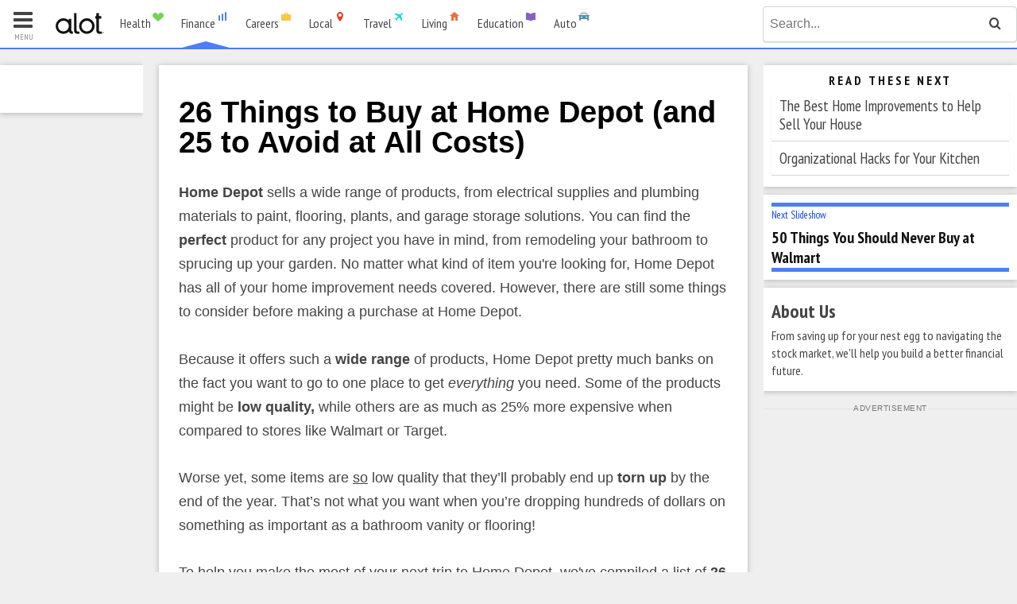

--- FILE ---
content_type: text/html; charset=utf-8
request_url: https://finance.alot.com/personal-finance/15-things-to-buy-at-home-depot-and-15-to-avoid-at-all-costs--19807
body_size: 49211
content:


<!DOCTYPE html>
<html lang="en" class="">
<head>
    <title>26 Things to Buy at Home Depot (and 25 to Avoid at All Costs)</title>
    <meta name="viewport" content="width=device-width, initial-scale=1.0, maximum-scale=1, minimum-scale=1, user-scalable=no" />
    <meta charset="utf-8" />
    <meta name="google-adsense-account" content="sites-9149990129608673">

    <link rel="icon" href="/assets/img/Finance/favicon.ico" type="image/x-icon">
    
    <!-- vert ss meta -->

    <meta name="description" content="To help you make the most of your next trip to Home Depot, we&#39;ve compiled a list of 26 great things to buy—and 25 that you should avoid at all costs." />
    
    <link rel="author" href="https://plus.google.com/+Alotsites/posts" />
    <link rel="publisher" href="https://plus.google.com/+Alotsites/posts" />

    
    <meta itemprop="name" content="26 Things to Buy at Home Depot (and 25 to Avoid at All Costs)" />
    <meta itemprop="description" content="To help you make the most of your next trip to Home Depot, we&#39;ve compiled a list of 26 great things to buy—and 25 that you should avoid at all costs." />
    <meta itemprop="image" content="//assets.alot.com/assets/common/personal_finance/u19807_slide_17153.jpg" />

    
    <meta name="twitter:card" content="summary_large_image" />
    <meta name="twitter:site" content="alotfinance">
    <meta name="twitter:title" content="26 Things to Buy at Home Depot (and 25 to Avoid at All Costs)" />
    <meta name="twitter:description" content="To help you make the most of your next trip to Home Depot, we&#39;ve compiled a list of 26 great things to buy—and 25 that you should avoid at all costs." />
    <!-- Twitter summary card with large image must be at least 280x150px -->
    <meta name="twitter:image" content="//assets.alot.com/assets/common/personal_finance/u19807_slide_17153.jpg" />

    
    
<meta property="og:title" content="The Dos and Don&#39;ts of Home Depot Shopping" />
<meta property="og:type" content="article" />
<meta property="og:url" content="https://finance.alot.com/personal-finance/26-things-to-buy-at-home-depot-and-25-to-avoid-at-all-costs--19807" />
<meta property="og:image:height" content="602" />
<meta property="og:image:width" content="312" />
<meta property="og:description" content="To help you make the most of your next trip to Home Depot, we&#39;ve compiled a list of 26 great things to buy—and 25 that you should avoid at all costs."/>
<meta property="og:site_name" content="Alot Living"/>
    <meta property="og:image" content="//assets.alot.com/assets/common/personal_finance/u19807_slide_17153.jpg" />

    <meta property="article:published_time" content=" 2026-01-12T06:55:05Z" />
    <meta property="article:modified_time" content=" 2026-01-12T06:55:05Z" />
    <meta property="article:section" content="Personal Finance" />
    <meta property="fb:admins" content="100007057907136" />
    <meta property="fb:admins" content="100007130777618" />
    <meta property="fb:admins" content="100005387748710" />
    <meta property="fb:admins" content="100006427865307" />

    <meta id="dfp_articleid" content="19807" />


    
    <meta name="viewport" content="width=device-width,initial-scale=1">

    <script type="application/ld+json">
        {
        "@context": "https://schema.org",
        "@type": "Article",
        "headline": "26 Things to Buy at Home Depot (and 25 to Avoid at All Costs)",
        "image": "//assets.alot.com/assets/common/personal_finance/u19807_slide_17153.jpg",
        "datePublished": "2026-01-12T06:55:05Z",
        "description": "To help you make the most of your next trip to Home Depot, we&#39;ve compiled a list of 26 great things to buy—and 25 that you should avoid at all costs.",
        "articleBody": "Home Depot sells a wide range of products, from electrical supplies and plumbing materials to paint, flooring, plants, and garage storage solutions. You can find the perfect product for any project you have in mind, from remodeling your bathroom to sprucing up your garden. No matter what kind of item you&#39;re looking for, Home Depot has all of your home improvement needs covered. However, there are still some things to consider before making a purchase at Home Depot.Because it offers such a wide range of products, Home Depot pretty much banks on the fact you want to go to one place to get everything you need. Some of the products might be low quality, while others are as much as 25% more expensive when compared to stores like Walmart or Target.Worse yet, some items are so low quality that they’ll probably end up torn up by the end of the year. That’s not what you want when you’re dropping hundreds of dollars on something as important as a bathroom vanity or flooring!To help you make the most of your next trip to Home Depot, we&#39;ve compiled a list of 26 great things to buy —&#160;and 25 that you should avoid at all costs."
        }
    </script>

    <link rel="stylesheet" href="//fonts.googleapis.com/css?family=PT+Sans+Narrow:400,700" />
    <link rel="stylesheet" href="//assets.alot.com/assets/styles/skins/alot_living.min.css" />
    <link rel="stylesheet" href="//assets.alot.com/assets/styles/skins/alot_finance.min.css" />
    

<!-- Facebook Pixel Code -->
<script>
    !function (f, b, e, v, n, t, s) {
        if (f.fbq) return; n = f.fbq = function () {
            n.callMethod ?
            n.callMethod.apply(n, arguments) : n.queue.push(arguments)
        }; if (!f._fbq) f._fbq = n;
        n.push = n; n.loaded = !0; n.version = '2.0'; n.queue = []; t = b.createElement(e); t.async = !0;
        t.src = v; s = b.getElementsByTagName(e)[0]; s.parentNode.insertBefore(t, s)
    }(window,
        document, 'script', 'https://connect.facebook.net/en_US/fbevents.js');

    fbq('init', '416353368557786');
    fbq('init', '296078022114207');
    //fbq('init', '1744651309168822');
    fbq('init', '1641717742803217');
    fbq('dataProcessingOptions', ['LDU'], 0, 0);
    fbq('track', 'PageView');
</script>
        <script async="" src="https://lh.bigcrunch.com/main.js" id="bigcrunchtag" data-property-id="4257e1f4-cce5-4b11-a7af-b4d85b2a7f53"></script>

    <!-- Google Tag Manager -->
    <script>
        (function (w, d, s, l, i) {
            w[l] = w[l] || []; w[l].push({
                'gtm.start':
                    new Date().getTime(), event: 'gtm.js'
            }); var f = d.getElementsByTagName(s)[0],
                j = d.createElement(s), dl = l != 'dataLayer' ? '&l=' + l : ''; j.async = true; j.src =
                    'https://www.googletagmanager.com/gtm.js?id=' + i + dl; f.parentNode.insertBefore(j, f);
        })(window, document, 'script', 'dataLayer', 'GTM-N9JRJHB');</script>
    <!-- End Google Tag Manager -->


    



    <script type="text/javascript">

        var properSpecialOps = properSpecialOps || {};

        properSpecialOps['spa_settings'] = {
            enabled: true,
            prefetch: true,
            gallery_id: '19807',
            gallery_base_url: 'http://finance.alot.com/personal-finance/15-things-to-buy-at-home-depot-and-15-to-avoid-at-all-costs--19807'
        }

        properSpecialOps.tags = [19807, 'pge-vertical'];
    </script>

    <script>
        if (typeof propertag === "object") { propertag.cmd.push(function () { proper_display("alot_sticky") }); }
    </script>

    <link rel="canonical" href="https://finance.alot.com/personal-finance/26-things-to-buy-at-home-depot-and-25-to-avoid-at-all-costs--19807" />
    <script async="async" src="https://www.google.com/adsense/search/ads.js"></script>

    <script type="text/javascript" charset="utf-8">
        (function (g, o) {
            g[o] = g[o] || function () {
                (g[o]['q'] = g[o]['q'] || []).push(
                    arguments)
            }, g[o]['t'] = 1 * new Date
        })(window, '_googCsa');
    </script>
    <style>
        /* Arrow Css */
        .arrow {
            border: solid white;
            border-width: 0 3px 3px 0;
            display: inline-block;
            padding: 3px;
            margin-right: 10px;
            margin-bottom: 1px;
        }

        .down {
            transform: rotate(45deg);
            -webkit-transform: rotate(45deg);
        }

        .extra-pd-left {
            padding-left: 8px;
        }
        /* End Arrow Css */

        .vert-image-wrapper {
            background-color: #FFFFFF;
            height: 420px;
        }

        .the-vertical-slide-pic {
            max-height: 100%;
        }

        .next-slideshow-link {
            margin-bottom: 0;
        }

        .quiz-body a {
            display: inline;
        }

        .quiz-read-these-next {
            margin-top: 20px;
        }

        body {
            background-color: #efefef;
        }

        div.content {
            background-color: #efefef !important;
        }

            div.content div.content-inner {
                background-color: #efefef;
            }

        div.sidebar.sidebar--left {
            background-color: #efefef;
        }

        div.the-article-meta.fixed--300 {
            background-color: #efefef;
        }

        div.cf.page-stretch {
            background-color: #efefef;
        }

        article.the-article div.the-quiz-article-guts {
            padding-top: 10px;
        }

        div.quiz-intro-body p {
            margin: 0;
        }

        div.quiz-intro-body {
            padding-bottom: 0;
        }

        h3.vertical-article-title {
            margin: 5px 0;
        }

        p.vertical-article-excerpt {
            margin: 5px 0;
        }

        .read-these-next-container {
            margin-top: 20px;
        }

        .vertical-scroll-ad {
            padding-top: 30px;
        }

        .vertical-brief {
            font-size: 18px;
            line-height: 1.7;
        }

        .vertical-slide-container div p {
            font-size: 18px;
            line-height: 1.7;
        }

        .leftAd {
            float: left;
            padding-left: 35px;
        }

        .rightAd {
            float: right;
            padding-right: 35px;
        }


        .adlabel {
            text-align: center;
            position: relative;
            display: -ms-flex;
            display: -webkit-flex;
            display: flex;
            justify-content: space-between;
            align-items: center;
            font-size: 10px;
            font-weight: 500;
            line-height: 1.625 !important;
            text-transform: uppercase;
            color: #777;
            letter-spacing: .5px;
            margin-top: 14px;
            margin-bottom: 0;
            font-family: Arial,'Helvetica Neue',Helvetica,sans-serif;
        }

        .adlabel--bottom {
            text-align: center;
            position: relative;
            display: -ms-flex;
            display: -webkit-flex;
            display: flex;
            justify-content: space-between;
            align-items: center;
            font-size: 10px;
            font-weight: 500;
            line-height: 1.625 !important;
            text-transform: uppercase;
            color: #777;
            letter-spacing: .5px;
            margin-bottom: 0;
            font-family: Arial,'Helvetica Neue',Helvetica,sans-serif;
        }

            .adlabel:after, .adlabel:before, .adlabel--bottom:after, .adlabel--bottom:before {
                width: 100%;
                height: 1px;
                background-color: #e0e0e0;
                content: '';
            }

        .vert-intro-image-wrapper {
            height: 312px;
            background-color: #fff;
        }

        .vertical-main-image {
            display: block;
            width: 100%;
        }

        /* Smartphones and Tablets (portrait and landscape) ----------- */
        @media only screen and (min-width : 320px) and (max-width : 800px) {
            .image-cls-wrapper {
                min-height: 200px;
            }

            .ad-spacing {
                padding-top: 100px;
                padding-bottom: 100px;
            }

            .vertical-slideshow {
                padding: 5px 5px 0 5px;
                background-color: white;
                box-shadow: 0 1px 7px rgba(0,0,0,0.25);
            }

            .pad-sides {
                padding-left: 0px;
                padding-right: 0px;
            }

            .pad-top {
                padding-top: 0px;
            }

            .vert-image-wrapper {
                background-color: #FFFFFF;
                height: auto;
            }

            .vert-intro-image-wrapper {
                height: auto;
                width: 100%;
                background-color: #fff;
            }
        }

        .stickyRight {
            position: fixed;
            top: 0;
            bottom: auto;
        }

        .stickyAdBottom {
            position: fixed;
            bottom: 0;
            height: 90px;
        }

        .adwrapper {
            margin: 10px auto;
            width: auto;
            padding: 0;
        }
    </style>

    <script type='text/javascript' src='https://sbi-push.com/sonobi-library-push.js' async="true"></script>
    <script type="text/javascript">
        var sonobiPushLib = window.sonobiPushLib || {};
        sonobiPushLib.cmd = sonobiPushLib.cmd || [];
        sonobiPushLib.cmd.push(function () {
            var pushInitParams = {
                accountId: '1040624865760',
                serviceWorkerPath: '/service-worker.js',
                logging: false,
                domain: 'alot.com'
            };
            sonobiPushLib.initializePush(pushInitParams);
        });
    </script>
</head>
<body class="page--article finance">
    <!-- Google Tag Manager (noscript) -->
    <noscript>
        <iframe src="https://www.googletagmanager.com/ns.html?id=GTM-N9JRJHB"
                height="0" width="0" style="display:none;visibility:hidden"></iframe>
    </noscript>
    <!-- End Google Tag Manager (noscript) -->
    

<header class="site-header" id="site_header">
    <div class="g  site-header-guts">
        <div class="unit-9">
            <div class="logo-and-network-nav">
                    <a href="//www.alot.com">
                        <div class="site-logo">
                            <!--[if gte IE 9]><!-->
                            <svg class="site-logo-svg" version="1.1" id="alot_logo_svg" xmlns="//www.w3.org/2000/svg" xmlns:xlink="//www.w3.org/1999/xlink" x="0px" y="0px"
                                 viewBox="0 0 59 26" enable-background="new 0 0 59 26" xml:space="preserve">
                            <g>
                            <path fill="#111111" d="M58.8,23.8c0-0.1-0.1-0.2-0.2-0.3c-0.1-0.1-0.2-0.1-0.3-0.2c-0.1,0-0.2-0.1-0.3-0.1c-0.1,0-0.2,0-0.3,0.1
                                c-0.1,0-0.2,0.1-0.3,0.2c-0.1,0.1-0.1,0.2-0.2,0.3s-0.1,0.2-0.1,0.4c0,0.1,0,0.2,0.1,0.3c0,0.1,0.1,0.2,0.2,0.3
                                c0.1,0.1,0.2,0.1,0.3,0.2c0.1,0,0.2,0.1,0.3,0.1c0.1,0,0.2,0,0.3-0.1c0.1,0,0.2-0.1,0.3-0.2c0.1-0.1,0.1-0.2,0.2-0.3
                                c0-0.1,0.1-0.2,0.1-0.3C58.9,24,58.8,23.9,58.8,23.8z M58.7,24.5c0,0.1-0.1,0.2-0.2,0.2c-0.1,0.1-0.2,0.1-0.2,0.2
                                c-0.1,0-0.2,0.1-0.3,0.1c-0.1,0-0.2,0-0.3-0.1c-0.1,0-0.2-0.1-0.2-0.2c-0.1-0.1-0.1-0.2-0.2-0.2c0-0.1-0.1-0.2-0.1-0.3
                                c0-0.1,0-0.2,0.1-0.3c0-0.1,0.1-0.2,0.2-0.2c0.1-0.1,0.2-0.1,0.2-0.2c0.1,0,0.2-0.1,0.3-0.1c0.1,0,0.2,0,0.3,0.1
                                c0.1,0,0.2,0.1,0.2,0.2c0.1,0.1,0.1,0.2,0.2,0.2c0,0.1,0.1,0.2,0.1,0.3C58.7,24.3,58.7,24.4,58.7,24.5z" />
                            <path fill="#111111" d="M58.1,24.2c0.1,0,0.1-0.1,0.2-0.1c0-0.1,0.1-0.1,0.1-0.2c0-0.1,0-0.1,0-0.1c0,0-0.1-0.1-0.1-0.1
                                c0,0-0.1,0-0.1-0.1s-0.1,0-0.1,0h-0.3v1.1h0.1v-0.5h0.1h0c0,0.1,0.1,0.2,0.1,0.3c0,0.1,0.1,0.2,0.1,0.3h0.1c0-0.1-0.1-0.2-0.1-0.3
                                C58.2,24.4,58.1,24.3,58.1,24.2z M58,24.1h-0.2v-0.4H58c0.1,0,0.1,0,0.2,0.1c0,0,0.1,0.1,0.1,0.1c0,0,0,0,0,0.1c0,0,0,0,0,0.1
                                c0,0,0,0-0.1,0.1C58.1,24.1,58,24.1,58,24.1z" />
                                                </g>
                            <path fill="#111111" d="M25.5,20.5V0.6h-3.1v20.4c0,4,2.5,4.5,4.3,4.5c0.5,0,2.4,0,2.4,0v-2.7c0,0-1.7,0-2,0
                            C26.2,22.8,25.5,22.4,25.5,20.5z" />
                            <path fill="#111111" d="M52.7,20.5V7.3h2.9V4.2h-2.9V0.6h-3.1v3.6h-1.2v3.1h1.2v13.8c0,4,2.5,4.5,4.3,4.5c0.5,0,2.4,0,2.4,0v-2.7
                            c0,0-1.7,0-2,0C53.4,22.8,52.7,22.4,52.7,20.5z" />
                            <g>
                            <path fill="#111111" d="M19.1,20.5V7.4H16v2c-0.8-0.8-1.7-1.4-2.8-1.9c-0.9-0.4-1.9-0.7-3-0.7v0c-0.1,0-0.2,0-0.3,0c0,0,0,0,0,0
                                c-0.1,0-0.2,0-0.3,0c0,0-0.1,0-0.1,0c0,0-0.1,0-0.1,0c-0.1,0-0.2,0-0.3,0c0,0,0,0,0,0c-0.1,0-0.2,0-0.3,0v0c-1.1,0.1-2,0.3-3,0.7
                                c-1.2,0.5-2.2,1.2-3,2.1c-0.8,0.9-1.5,1.9-2,3c-0.5,1.1-0.7,2.3-0.7,3.6c0,1.3,0.2,2.5,0.7,3.6c0.5,1.1,1.2,2.1,2,3
                                c0.8,0.8,1.8,1.5,3,2c0.9,0.4,1.9,0.6,3,0.7v0c0.2,0,0.4,0,0.6,0c0,0,0.1,0,0.1,0c0,0,0.1,0,0.1,0c0.2,0,0.4,0,0.6,0v0
                                c1.1-0.1,2-0.3,3-0.7c1.2-0.5,2.2-1.2,3-2c0.6,2.4,2.6,2.7,4.1,2.7c0.2,0,0.5,0,0.7,0v-2.7c-0.1,0-0.2,0-0.2,0
                                C19.8,22.8,19.1,22.4,19.1,20.5z M15.5,18.7c-0.3,0.8-0.8,1.5-1.4,2c-0.6,0.6-1.3,1-2.1,1.4c-0.8,0.3-1.6,0.5-2.5,0.5
                                c-0.9,0-1.7-0.2-2.5-0.5c-0.8-0.3-1.5-0.8-2.1-1.4c-0.6-0.6-1-1.2-1.4-2c-0.3-0.8-0.5-1.6-0.5-2.6c0-0.9,0.2-1.7,0.5-2.5
                                C4,12.8,4.4,12.1,5,11.6c0.6-0.6,1.3-1,2.1-1.4c0.8-0.3,1.6-0.5,2.5-0.5c0.9,0,1.7,0.2,2.5,0.5c0.8,0.3,1.5,0.8,2.1,1.4
                                c0.6,0.6,1,1.3,1.4,2.1c0.3,0.8,0.5,1.6,0.5,2.5C16,17.1,15.8,17.9,15.5,18.7z" />
                                                </g>
                            <path fill="#111111" d="M46.7,12.6c-0.5-1.1-1.2-2.1-2-3c-0.8-0.9-1.8-1.5-3-2.1c-0.9-0.4-1.9-0.7-3-0.7v0c-0.1,0-0.2,0-0.3,0
                            c0,0,0,0,0,0c-0.1,0-0.2,0-0.3,0c0,0-0.1,0-0.1,0c0,0-0.1,0-0.1,0c-0.1,0-0.2,0-0.3,0c0,0,0,0,0,0c-0.1,0-0.2,0-0.3,0v0
                            c-1.1,0.1-2,0.3-3,0.7c-1.2,0.5-2.2,1.2-3,2.1c-0.8,0.9-1.5,1.9-2,3c-0.5,1.1-0.7,2.3-0.7,3.6c0,1.3,0.2,2.5,0.7,3.6
                            c0.5,1.1,1.2,2.1,2,3c0.8,0.8,1.8,1.5,3,2c0.9,0.4,1.9,0.6,3,0.7v0c0.2,0,0.4,0,0.6,0c0,0,0.1,0,0.1,0c0,0,0.1,0,0.1,0
                            c0.2,0,0.4,0,0.6,0v0c1.1-0.1,2-0.3,3-0.7c1.2-0.5,2.2-1.2,3-2c0.8-0.8,1.5-1.8,2-3c0.5-1.1,0.7-2.3,0.7-3.6
                            C47.4,14.9,47.2,13.7,46.7,12.6z M38,22.6c-3.6,0-6.4-2.9-6.4-6.4s2.9-6.4,6.4-6.4s6.4,2.9,6.4,6.4S41.5,22.6,38,22.6z" />
                            </svg>
                            <!--<![endif]-->

                        </div>
                    </a>
                    <a href="#network_nav" class="network-toggle js--mobile-action">
                        <div class="alot-brand">
                            <span class="alot-brand-name">Finance</span>
                            <span class="alot-brand-logo"><i class="icon-alot_finance"></i></span>
                        </div>
                    </a>
            </div>

            <div id="network_nav" class="mobile-panel network-nav-panel">
                <nav class="nav network-nav  network-nav">
                    <div class="cf">
                                <div class="network-dropdown-container">

                                    <a href="https://health.alot.com" class="network-nav-item ">
                                        <div class="alot-brand alot-brand--health">
                                            <span class="alot-brand-name">Health</span>
                                            <span class="alot-brand-logo"><i class="icon-alot_health"></i></span>
                                        </div>
                                    </a>

                                        <div class="network-teaser-dropdown">
                                            <div class="cf g">
                                                <div class="unit-3">
                                                    <nav class="nav--vertical  pad-right">
                                                                <a href="https://health.alot.com/conditions">Conditions</a>
                                                                <a href="https://health.alot.com/wellness">Wellness</a>
                                                                <a href="https://health.alot.com/pregnancy">Pregnancy</a>
                                                    </nav>
                                                </div>
                                                <div class="unit-9">
                                                    <div class="cf  header--unveil-images">
                                                            <div class="unit-6">
                                                                <div class="tiny-article">
                                                                    <a href="https://health.alot.com/conditions/bronchitis-causes--203" class="cf">

                                                                        <img data-src="//assets.alot.com/assets/common/conditions/375_60x60.jpg" alt="" src="" class="tiny-article-img  lazy-image" />
                                                                        <span class="tiny-article-title">
                                                                            Bronchitis Causes
                                                                        </span>
                                                                    </a>
                                                                </div>
                                                            </div>
                                                            <div class="unit-6">
                                                                <div class="tiny-article">
                                                                    <a href="https://health.alot.com/wellness/what-are-permanent-dentures--5084" class="cf">

                                                                        <img data-src="//assets.alot.com/assets/common/wellness/u5084_60x60.jpg" alt="a medical image of permanent dentures" src="" class="tiny-article-img  lazy-image" />
                                                                        <span class="tiny-article-title">
                                                                            What are Permanent Dentures?
                                                                        </span>
                                                                    </a>
                                                                </div>
                                                            </div>
                                                    </div>
                                                    <div class="cf  header--unveil-images">
                                                            <div class="unit-6">
                                                                <div class="tiny-article">
                                                                    <a href="https://health.alot.com/conditions/severe-atopic-dermatitis-symptoms-and-treatment--20075" class="cf">
                                                                        <img data-src="//assets.alot.com/assets/common/conditions/u20075_60x60.jpg" alt="Severe Atopic Dermatitis: Symptoms and Treatment" src="" class="tiny-article-img  lazy-image" />
                                                                        <span class="tiny-article-title">
                                                                            Severe Atopic Dermatitis: Symptoms and Treatment
                                                                        </span>
                                                                    </a>
                                                                </div>
                                                            </div>
                                                            <div class="unit-6">
                                                                <div class="tiny-article">
                                                                    <a href="https://health.alot.com/wellness/online-appointment-for-dermatologist-your-guide-to-easy-and-convenient-skincare-consultations--20077" class="cf">
                                                                        <img data-src="//assets.alot.com/assets/common/wellness/u20077_60x60.jpg" alt="Online Appointment for Dermatologist: Your Guide to Easy and Convenient Skincare Consultations" src="" class="tiny-article-img  lazy-image" />
                                                                        <span class="tiny-article-title">
                                                                            Online Appointment for Dermatologist: Your Guide to Easy and Convenient Skincare Consultations
                                                                        </span>
                                                                    </a>
                                                                </div>
                                                            </div>
                                                    </div>
                                                </div>

                                            </div>
                                        </div>
                                </div>
                                <div class="network-dropdown-container">

                                    <a href="https://finance.alot.com" class="network-nav-item current">
                                        <div class="alot-brand alot-brand--finance">
                                            <span class="alot-brand-name">Finance</span>
                                            <span class="alot-brand-logo"><i class="icon-alot_finance"></i></span>
                                        </div>
                                    </a>

                                        <div class="network-teaser-dropdown">
                                            <div class="cf g">
                                                <div class="unit-3">
                                                    <nav class="nav--vertical  pad-right">
<a href="/investing">Investing</a><a href="/personal-finance">Personal Finance</a><a href="/insurance">Insurance</a><a href="/legal">Legal</a><a href="/business">Business</a>                                                    </nav>
                                                </div>
                                                <div class="unit-9">
                                                    <div class="cf  header--unveil-images">
                                                            <div class="unit-6">
                                                                <div class="tiny-article">
                                                                    <a href="/legal/18-wheeler-accident-lawyer-what-you-need-to-know--20015" class="cf">

                                                                        <img data-src="//assets.alot.com/assets/common/legal/u20015_60x60.jpg" alt="18 Wheeler Accident Lawyer: What You Need To Know" src="" class="tiny-article-img  lazy-image" />
                                                                        <span class="tiny-article-title">
                                                                            18 Wheeler Accident Lawyer: What You Need To Know
                                                                        </span>
                                                                    </a>
                                                                </div>
                                                            </div>
                                                            <div class="unit-6">
                                                                <div class="tiny-article">
                                                                    <a href="/personal-finance/unbelievable-interest-rates-on-savings-accounts-seize-the-opportunity-to-find-the-best-online-bank--19948" class="cf">

                                                                        <img data-src="//assets.alot.com/assets/common/personal_finance/u19948_60x60.jpg" alt="phone being held up in the air" src="" class="tiny-article-img  lazy-image" />
                                                                        <span class="tiny-article-title">
                                                                            Unbelievable Interest Rates on Savings Accounts: Seize the Opportunity to Find the Best Online Bank
                                                                        </span>
                                                                    </a>
                                                                </div>
                                                            </div>
                                                    </div>
                                                    <div class="cf  header--unveil-images">
                                                            <div class="unit-6">
                                                                <div class="tiny-article">
                                                                    <a href="/personal-finance/10-tips-for-avoiding-predatory-loans--10526" class="cf">
                                                                        <img data-src="//assets.alot.com/assets/common/personal_finance/u10526_60x60.jpg" alt="a 100 dollar bill is trapped in a mouse trap" src="" class="tiny-article-img  lazy-image" />
                                                                        <span class="tiny-article-title">
                                                                            10 Tips for Avoiding Predatory Loans
                                                                        </span>
                                                                    </a>
                                                                </div>
                                                            </div>
                                                            <div class="unit-6">
                                                                <div class="tiny-article">
                                                                    <a href="/insurance/health-insurance-through-the-marketplace-a-step-by-step-guide--5473" class="cf">
                                                                        <img data-src="//assets.alot.com/assets/common/insurance/u5473_60x60.jpg" alt="Stethoscope on keyboard used to sign up for the health insurance marketplace" src="" class="tiny-article-img  lazy-image" />
                                                                        <span class="tiny-article-title">
                                                                            Health Insurance Through the MarketPlace: A Step-By-Step Guide
                                                                        </span>
                                                                    </a>
                                                                </div>
                                                            </div>
                                                    </div>
                                                </div>

                                            </div>
                                        </div>
                                </div>
                                <div class="network-dropdown-container">

                                    <a href="https://careers.alot.com" class="network-nav-item ">
                                        <div class="alot-brand alot-brand--careers">
                                            <span class="alot-brand-name">Careers</span>
                                            <span class="alot-brand-logo"><i class="icon-alot_careers"></i></span>
                                        </div>
                                    </a>

                                        <div class="network-teaser-dropdown">
                                            <div class="cf g">
                                                <div class="unit-3">
                                                    <nav class="nav--vertical  pad-right">
                                                                <a href="https://careers.alot.com/workplace-advice">Workplace Advice</a>
                                                                <a href="https://careers.alot.com/career-paths">Career Paths</a>
                                                                <a href="https://careers.alot.com/planning">Planning</a>
                                                                <a href="https://careers.alot.com/watercooler">Watercooler</a>
                                                    </nav>
                                                </div>
                                                <div class="unit-9">
                                                    <div class="cf  header--unveil-images">
                                                            <div class="unit-6">
                                                                <div class="tiny-article">
                                                                    <a href="https://careers.alot.com/planning/enrich-verify-and-validate-customer-data-in-one-place-with-enrichment-data-software--20081" class="cf">

                                                                        <img data-src="//assets.alot.com/assets/common/planning/u20081_60x60.jpg" alt="Enrich, Verify, and Validate Customer Data in One Place with Enrichment Data Software" src="" class="tiny-article-img  lazy-image" />
                                                                        <span class="tiny-article-title">
                                                                            Enrich, Verify, and Validate Customer Data in One Place with Enrichment Data Software
                                                                        </span>
                                                                    </a>
                                                                </div>
                                                            </div>
                                                            <div class="unit-6">
                                                                <div class="tiny-article">
                                                                    <a href="https://careers.alot.com/planning/top-computer-vision-software-for-advanced-image-analysis--20083" class="cf">

                                                                        <img data-src="//assets.alot.com/assets/common/planning/u20083_60x60.jpg" alt="Top Computer Vision Software for Advanced Image Analysis" src="" class="tiny-article-img  lazy-image" />
                                                                        <span class="tiny-article-title">
                                                                            Top Computer Vision Software for Advanced Image Analysis
                                                                        </span>
                                                                    </a>
                                                                </div>
                                                            </div>
                                                    </div>
                                                    <div class="cf  header--unveil-images">
                                                            <div class="unit-6">
                                                                <div class="tiny-article">
                                                                    <a href="https://careers.alot.com/planning/discover-outsourced-devops-services-for-unbeatable-rates--20084" class="cf">
                                                                        <img data-src="//assets.alot.com/assets/common/planning/u20084_60x60.jpg" alt="Discover Outsourced DevOps Services For Unbeatable Rates" src="" class="tiny-article-img  lazy-image" />
                                                                        <span class="tiny-article-title">
                                                                            Discover Outsourced DevOps Services For Unbeatable Rates
                                                                        </span>
                                                                    </a>
                                                                </div>
                                                            </div>
                                                            <div class="unit-6">
                                                                <div class="tiny-article">
                                                                    <a href="https://careers.alot.com/planning/turn-raw-data-into-actionable-insights-with-data-management-solutions--20080" class="cf">
                                                                        <img data-src="//assets.alot.com/assets/common/planning/u20080_60x60.jpg" alt="Turn Raw Data into Actionable Insights with Data Management Solutions" src="" class="tiny-article-img  lazy-image" />
                                                                        <span class="tiny-article-title">
                                                                            Turn Raw Data into Actionable Insights with Data Management Solutions
                                                                        </span>
                                                                    </a>
                                                                </div>
                                                            </div>
                                                    </div>
                                                </div>

                                            </div>
                                        </div>
                                </div>
                                <div class="network-dropdown-container">

                                    <a href="https://local.alot.com" class="network-nav-item ">
                                        <div class="alot-brand alot-brand--local">
                                            <span class="alot-brand-name">Local</span>
                                            <span class="alot-brand-logo"><i class="icon-alot_local"></i></span>
                                        </div>
                                    </a>

                                </div>
                                <div class="network-dropdown-container">

                                    <a href="https://travel.alot.com" class="network-nav-item ">
                                        <div class="alot-brand alot-brand--travel">
                                            <span class="alot-brand-name">Travel</span>
                                            <span class="alot-brand-logo"><i class="icon-alot_travel"></i></span>
                                        </div>
                                    </a>

                                        <div class="network-teaser-dropdown">
                                            <div class="cf g">
                                                <div class="unit-3">
                                                    <nav class="nav--vertical  pad-right">
                                                                <a href="https://travel.alot.com/destinations">Destinations</a>
                                                                <a href="https://travel.alot.com/themes">Themes</a>
                                                                <a href="https://travel.alot.com/travel-tips">Travel Tips</a>
                                                    </nav>
                                                </div>
                                                <div class="unit-9">
                                                    <div class="cf  header--unveil-images">
                                                            <div class="unit-6">
                                                                <div class="tiny-article">
                                                                    <a href="https://travel.alot.com/themes/the-rudest-city-in-each-state--17532" class="cf">

                                                                        <img data-src="//assets.alot.com/assets/common/themes/u17532_60x60.jpg" alt="The rudest cities in america" src="" class="tiny-article-img  lazy-image" />
                                                                        <span class="tiny-article-title">
                                                                            The Rudest City in Each State
                                                                        </span>
                                                                    </a>
                                                                </div>
                                                            </div>
                                                            <div class="unit-6">
                                                                <div class="tiny-article">
                                                                    <a href="https://travel.alot.com/themes/40-ways-to-spot-an-american-abroad--9775" class="cf">

                                                                        <img data-src="//assets.alot.com/assets/common/themes/u9775_60x60.jpg" alt="ways to spot an American abroad" src="" class="tiny-article-img  lazy-image" />
                                                                        <span class="tiny-article-title">
                                                                            40 Ways to Spot an American Abroad
                                                                        </span>
                                                                    </a>
                                                                </div>
                                                            </div>
                                                    </div>
                                                    <div class="cf  header--unveil-images">
                                                            <div class="unit-6">
                                                                <div class="tiny-article">
                                                                    <a href="https://travel.alot.com/themes/25-tourist-destinations-that-arent-worth-your-time--9160" class="cf">
                                                                        <img data-src="//assets.alot.com/assets/common/themes/u9160_60x60.jpg" alt="Instead of visiting Times Square, visit the High Line instead." src="" class="tiny-article-img  lazy-image" />
                                                                        <span class="tiny-article-title">
                                                                            25 Tourist Destinations That Aren&#39;t Worth Your Time
                                                                        </span>
                                                                    </a>
                                                                </div>
                                                            </div>
                                                    </div>
                                                </div>

                                            </div>
                                        </div>
                                </div>
                                <div class="network-dropdown-container">

                                    <a href="https://living.alot.com" class="network-nav-item ">
                                        <div class="alot-brand alot-brand--living">
                                            <span class="alot-brand-name">Living</span>
                                            <span class="alot-brand-logo"><i class="icon-alot_living"></i></span>
                                        </div>
                                    </a>

                                        <div class="network-teaser-dropdown">
                                            <div class="cf g">
                                                <div class="unit-3">
                                                    <nav class="nav--vertical  pad-right">
                                                                <a href="https://living.alot.com/family">Family</a>
                                                                <a href="https://living.alot.com/home">Home</a>
                                                                <a href="https://living.alot.com/relationships">Relationships</a>
                                                                <a href="https://living.alot.com/beauty">Beauty</a>
                                                                <a href="https://living.alot.com/entertainment">Entertainment</a>
                                                    </nav>
                                                </div>
                                                <div class="unit-9">
                                                    <div class="cf  header--unveil-images">
                                                            <div class="unit-6">
                                                                <div class="tiny-article">
                                                                    <a href="https://living.alot.com/entertainment/the-best-foldable-phones-pixel-fold-vs-z-fold4--20018" class="cf">

                                                                        <img data-src="//assets.alot.com/assets/common/entertainment/u20018_60x60.jpg" alt="The Best Foldable Phones: Pixel Fold vs. Z Fold4" src="" class="tiny-article-img  lazy-image" />
                                                                        <span class="tiny-article-title">
                                                                            The Best Foldable Phones: Pixel Fold vs. Z Fold4
                                                                        </span>
                                                                    </a>
                                                                </div>
                                                            </div>
                                                            <div class="unit-6">
                                                                <div class="tiny-article">
                                                                    <a href="https://living.alot.com/family/300-per-month-senior-living-facilities--20017" class="cf">

                                                                        <img data-src="//assets.alot.com/assets/common/family/u20017_60x60.jpg" alt="" src="" class="tiny-article-img  lazy-image" />
                                                                        <span class="tiny-article-title">
                                                                            $300 Per Month Senior Living Facilities
                                                                        </span>
                                                                    </a>
                                                                </div>
                                                            </div>
                                                    </div>
                                                    <div class="cf  header--unveil-images">
                                                            <div class="unit-6">
                                                                <div class="tiny-article">
                                                                    <a href="https://living.alot.com/entertainment/top-10-mod-game-websites--10624" class="cf">
                                                                        <img data-src="//assets.alot.com/assets/common/entertainment/u10624_60x60.jpg" alt="Two boys looking at a laptop computer" src="" class="tiny-article-img  lazy-image" />
                                                                        <span class="tiny-article-title">
                                                                            Top 10 Mod Game Websites
                                                                        </span>
                                                                    </a>
                                                                </div>
                                                            </div>
                                                            <div class="unit-6">
                                                                <div class="tiny-article">
                                                                    <a href="https://living.alot.com/entertainment/dark-places-trailer-released-leaves-us-wanting-more--6211" class="cf">
                                                                        <img data-src="//assets.alot.com/assets/common/entertainment/u6211_60x60.jpg" alt="Charlize Theron" src="" class="tiny-article-img  lazy-image" />
                                                                        <span class="tiny-article-title">
                                                                            &#39;Dark Places&#39; Trailer Released, Leaves Us Wanting More
                                                                        </span>
                                                                    </a>
                                                                </div>
                                                            </div>
                                                    </div>
                                                </div>

                                            </div>
                                        </div>
                                </div>
                                <div class="network-dropdown-container">

                                    <a href="https://education.alot.com" class="network-nav-item ">
                                        <div class="alot-brand alot-brand--education">
                                            <span class="alot-brand-name">Education</span>
                                            <span class="alot-brand-logo"><i class="icon-alot_education"></i></span>
                                        </div>
                                    </a>

                                        <div class="network-teaser-dropdown">
                                            <div class="cf g">
                                                <div class="unit-3">
                                                    <nav class="nav--vertical  pad-right">
                                                                <a href="https://education.alot.com/k-12">K-12</a>
                                                                <a href="https://education.alot.com/higher-education">Higher Education</a>
                                                                <a href="https://education.alot.com/planning">Planning</a>
                                                    </nav>
                                                </div>
                                                <div class="unit-9">
                                                    <div class="cf  header--unveil-images">
                                                            <div class="unit-6">
                                                                <div class="tiny-article">
                                                                    <a href="https://education.alot.com/planning/training-and-certification-for-medical-transcriptionists--2787" class="cf">

                                                                        <img data-src="//assets.alot.com/assets/common/planning_7/u2787_60x60.jpg" alt="a medical transcriptionist types on a keyboard" src="" class="tiny-article-img  lazy-image" />
                                                                        <span class="tiny-article-title">
                                                                            Training and Certification for Medical Transcriptionists
                                                                        </span>
                                                                    </a>
                                                                </div>
                                                            </div>
                                                            <div class="unit-6">
                                                                <div class="tiny-article">
                                                                    <a href="https://education.alot.com/higher-education/pros-and-cons-of-being-a-writing-major--8701" class="cf">

                                                                        <img data-src="//assets.alot.com/assets/common/higher_education/u8701_60x60.jpg" alt="A writing major has a major meltdown during finals week" src="" class="tiny-article-img  lazy-image" />
                                                                        <span class="tiny-article-title">
                                                                            Pros and Cons of Being a Writing Major
                                                                        </span>
                                                                    </a>
                                                                </div>
                                                            </div>
                                                    </div>
                                                    <div class="cf  header--unveil-images">
                                                            <div class="unit-6">
                                                                <div class="tiny-article">
                                                                    <a href="https://education.alot.com/higher-education/pros-and-cons-of-being-an-architecture-major--9354" class="cf">
                                                                        <img data-src="//assets.alot.com/assets/common/higher_education/u9354_60x60.jpg" alt="Two architects go over plans together" src="" class="tiny-article-img  lazy-image" />
                                                                        <span class="tiny-article-title">
                                                                            Pros and Cons of Being an Architecture Major
                                                                        </span>
                                                                    </a>
                                                                </div>
                                                            </div>
                                                            <div class="unit-6">
                                                                <div class="tiny-article">
                                                                    <a href="https://education.alot.com/k-12/pros-and-cons-of-stem-education--8753" class="cf">
                                                                        <img data-src="//assets.alot.com/assets/common/k-12/u8753_60x60.jpg" alt="Young student does math in his head" src="" class="tiny-article-img  lazy-image" />
                                                                        <span class="tiny-article-title">
                                                                            Pros and Cons of STEM Education
                                                                        </span>
                                                                    </a>
                                                                </div>
                                                            </div>
                                                    </div>
                                                </div>

                                            </div>
                                        </div>
                                </div>
                                <div class="network-dropdown-container">

                                    <a href="https://auto.alot.com" class="network-nav-item ">
                                        <div class="alot-brand alot-brand--auto">
                                            <span class="alot-brand-name">Auto</span>
                                            <span class="alot-brand-logo"><i class="icon-alot_auto"></i></span>
                                        </div>
                                    </a>

                                        <div class="network-teaser-dropdown">
                                            <div class="cf g">
                                                <div class="unit-3">
                                                    <nav class="nav--vertical  pad-right">
                                                                <a href="https://auto.alot.com/financing">Financing</a>
                                                                <a href="https://auto.alot.com/buyers-guide">Buyer&#39;s Guide</a>
                                                                <a href="https://auto.alot.com/selling">Selling</a>
                                                                <a href="https://auto.alot.com/maintenance">Maintenance</a>
                                                                <a href="https://auto.alot.com/insurance">Insurance</a>
                                                    </nav>
                                                </div>
                                                <div class="unit-9">
                                                    <div class="cf  header--unveil-images">
                                                            <div class="unit-6">
                                                                <div class="tiny-article">
                                                                    <a href="https://auto.alot.com/buyers-guide/43-most-iconic-cars-of-the-1970s--15415" class="cf">

                                                                        <img data-src="//assets.alot.com/assets/common/buyers_guide/u15415_60x60.jpg" alt="Most Iconic Cars of the 1970s" src="" class="tiny-article-img  lazy-image" />
                                                                        <span class="tiny-article-title">
                                                                            43 Most Iconic Cars of the 1970s
                                                                        </span>
                                                                    </a>
                                                                </div>
                                                            </div>
                                                            <div class="unit-6">
                                                                <div class="tiny-article">
                                                                    <a href="https://auto.alot.com/buyers-guide/the-best-suvs-for-seniors--19869" class="cf">

                                                                        <img data-src="//assets.alot.com/assets/common/buyers_guide/u19869_60x60.jpg" alt="best SUVs for seniors" src="" class="tiny-article-img  lazy-image" />
                                                                        <span class="tiny-article-title">
                                                                            The Best SUVs for Seniors
                                                                        </span>
                                                                    </a>
                                                                </div>
                                                            </div>
                                                    </div>
                                                    <div class="cf  header--unveil-images">
                                                            <div class="unit-6">
                                                                <div class="tiny-article">
                                                                    <a href="https://auto.alot.com/buyers-guide/these-cars-are-so-cool-its-hard-to-believe-theyre-under-30k--19874" class="cf">
                                                                        <img data-src="//assets.alot.com/assets/common/buyers_guide/u19874_60x60.jpg" alt="woman and her corgi pup smile from the car windows" src="" class="tiny-article-img  lazy-image" />
                                                                        <span class="tiny-article-title">
                                                                            These Cars Are So Cool, It’s Hard to Believe They’re Under $30k
                                                                        </span>
                                                                    </a>
                                                                </div>
                                                            </div>
                                                            <div class="unit-6">
                                                                <div class="tiny-article">
                                                                    <a href="https://auto.alot.com/buyers-guide/the-5-best-suvs-of-2018--15502" class="cf">
                                                                        <img data-src="//assets.alot.com/assets/common/buyers_guide/u15502_60x60.jpg" alt="a 2018 audi q5" src="" class="tiny-article-img  lazy-image" />
                                                                        <span class="tiny-article-title">
                                                                            The 5 Best SUVs of 2018
                                                                        </span>
                                                                    </a>
                                                                </div>
                                                            </div>
                                                    </div>
                                                </div>

                                            </div>
                                        </div>
                                </div>
                    </div>
                    <a href="//alot.com" class="mothership-link">The <span>alOt</span> network.</a>
                </nav>
            </div>

        </div>

            <div id="site_search" class="mobile-panel search-panel unit-3">
                <form method="get" action="/search" class="search-form">
                    <input tabindex="1" placeholder="Search..." type="text" class="search-input input--fit" name="query" />
                    <button tabindex="2" type="submit" class="search-submit"><i class="icon-search"></i></button>
                </form>
            </div>


        <a href="#site_nav" class="mobile-header-action menu-open js--mobile-action">
            <i class="icon-navicon icon-fw"></i>
            <span>menu</span>
        </a>
        <a href="#site_sidebar" class="mobile-header-action menu-open--article js--mobile-action">
            <i class="icon-navicon icon-fw"></i>
            <span>menu</span>
        </a>

        <a href="#site_search" class="mobile-header-action search-toggle js--mobile-action">
            <i class="icon-search"></i>
            <span>search</span>
        </a>

        <a href="#" class="mobile-header-action menu-close js--close">
            <i class="icon-times"></i>
            <span>close</span>
        </a>


    </div>
</header>


    <div class="overlay"></div>

    <div class="g  page">

        <div class="cf page-stretch">
            

<div class="content">
    <div class="content-inner pad-top">
        <div class="pad-sides">
            <article class="the-article the-slideshow pad-bottom vertical-slideshow">
                <header class="vertical-article-header">
                    <h1 class="the-vertical-ss-title">26 Things to Buy at Home Depot (and 25 to Avoid at All Costs)</h1>
                    <div class="vertical-brief" style="visibility: hidden;">
                        <p><strong>Home Depot</strong> sells a wide range of products, from electrical supplies and plumbing materials to paint, flooring, plants, and garage storage solutions. You can find the <strong>perfect </strong>product for any project you have in mind, from remodeling your bathroom to sprucing up your garden. No matter what kind of item you're looking for, Home Depot has all of your home improvement needs covered. However, there are still some things to consider before making a purchase at Home Depot.</p>

<p>Because it offers such a <strong>wide range </strong>of products, Home Depot pretty much banks on the fact you want to go to one place to get <em>everything </em>you need. Some of the products might be <strong>low quality,</strong> while others are as much as 25% more expensive when compared to stores like Walmart or Target.</p>

<p>Worse yet, some items are <u>so</u> low quality that they’ll probably end up <strong>torn up </strong>by the end of the year. That’s not what you want when you’re dropping hundreds of dollars on something as important as a bathroom vanity or flooring!</p>

<p>To help you make the most of your next trip to Home Depot, we've compiled a list of<strong> 26 great things to buy </strong>— and 25 that you should avoid <strong>at all costs.</strong></p>

                    </div>
                </header>
                <div class="vertical-article-body  g">
                    <div class="the-article-guts">
                        <div class="g" id="the_slideshow">

                                <div class="slide" data-id="1">
                                    <div class="loader loader-1" data-id="1"></div>
                                    <div class="slide-text">
                                        <h2 class="vertical-slide-title cf">Avoid: Cleaning Products</h2>
                                    </div>
                                    <div class="vertical-slide-container">
                                        <div class="vert-image-wrapper">
                                            <img src="" alt="Avoid: Cleaning Products" data-src="//assets.alot.com/assets/common/personal_finance/u19807_slide_17153.jpg" data-index="1" data-loadcontent="False" data-articletitle="26 Things to Buy at Home Depot (and 25 to Avoid at All Costs)" data-articleurl="http://finance.alot.com/personal-finance/15-things-to-buy-at-home-depot-and-15-to-avoid-at-all-costs--19807" id="imgDivId1" class="the-vertical-slide-pic" />
                                        </div>
                                        <div>
<p>Looking to save some money when you go to Home Depot? Avoid the cleaning aisle. While the products are fine, they’re<strong> 5% to 10% higher </strong>than if you were to swing by Walmart. For example, Scrubbing Bubbles at Home Depot is $3.69. That’s not too bad, but when you know Target and Walmart are<strong> just $2.84? </strong>That price looks steep.</p>
<p>What’s even better is if you <strong>skip name brands </strong>altogether. The dollar store <em>typically </em>offers fantastic cleaning options on a budget. Many cleaning chemicals aren’t expensive to make, and companies are betting on you wanting to get the brand name. Always look up the best way to clean something before <strong>wasting </strong>$5 to $6 on brand-name products.</p>
                                        </div>
                                        <a href="" target="_blank">(Image via Alot)</a>
                                            <div class="ad_placeholder ad--height--300 ad--width--full" data-ad="infiniteAd"></div>

                                    </div>
                                </div>
                                <div class="slide" data-id="2">
                                    <div class="loader loader-2" data-id="2"></div>
                                    <div class="slide-text">
                                        <h2 class="vertical-slide-title cf">Avoid: Basic Hardware Items</h2>
                                    </div>
                                    <div class="vertical-slide-container">
                                        <div class="vert-image-wrapper">
                                            <img src="" alt="Avoid: Basic Hardware Items" data-src="//assets.alot.com/assets/common/personal_finance/u19807_slide_3974.jpg" data-index="2" data-loadcontent="False" data-articletitle="26 Things to Buy at Home Depot (and 25 to Avoid at All Costs)" data-articleurl="http://finance.alot.com/personal-finance/15-things-to-buy-at-home-depot-and-15-to-avoid-at-all-costs--19807" id="imgDivId2" class="the-vertical-slide-pic" />
                                        </div>
                                        <div>
<p>Do you need a new <strong>gasket </strong>or <strong>washer </strong>for your faucet? Home Depot might seem like a great place…<em>if</em> you know what you need. There are <u>over 100 replacement options</u>, and if you’re like us, you went to Home Depot, stared at the wall, and went home with the <strong>wrong </strong>one after several minutes of deliberation.</p>
<p>For this one, you’ll <strong>save</strong> a lot of money and time – which is often more important – by swinging by your <strong>local </strong>hardware store. These local stores are often staffed by<u> very competen</u>t employees that are a jack of many trades. Home Depot? It seems like they’ll hire <em>anyone </em>at this point.</p>
                                        </div>
                                        <a href="" target="_blank">(Image via Alot)</a>
                                            <div class="ad_placeholder ad--height--300 ad--width--full" data-ad="infiniteAd"></div>

                                    </div>
                                </div>
                                <div class="slide" data-id="3">
                                    <div class="loader loader-3" data-id="3"></div>
                                    <div class="slide-text">
                                        <h2 class="vertical-slide-title cf">Buy: Mirrors</h2>
                                    </div>
                                    <div class="vertical-slide-container">
                                        <div class="vert-image-wrapper">
                                            <img src="" alt="Buy: Mirrors" data-src="//assets.alot.com/assets/common/personal_finance/u19807_slide_30186.jpg" data-index="3" data-loadcontent="False" data-articletitle="26 Things to Buy at Home Depot (and 25 to Avoid at All Costs)" data-articleurl="http://finance.alot.com/personal-finance/15-things-to-buy-at-home-depot-and-15-to-avoid-at-all-costs--19807" id="imgDivId3" class="the-vertical-slide-pic" />
                                        </div>
                                        <div>
<p>While much of Home Depot is outed, the <strong>mirrors </strong>are actually pretty on-point. There are some fantastic <strong>minimalist </strong>mirrors that can either go in a hallway or in your bathroom. The better part is that during sales like Black Friday, you can often catch these mirrors on a decent <strong>clearance</strong>.</p>
<p>Occasionally, the mirrors will just go on <strong>clearance </strong>to make room for new stock. At the end of the day, a mirror is a mirror, and if you find one that you like, there’s no better or worse quality to concern yourself about. The best part is that Home Depot <em>typically </em>has a lot of styles, including <strong>medicine cabinets</strong>.</p>
                                        </div>
                                        <a href="" target="_blank">(Image via Alot)</a>
                                            <div class="ad_placeholder ad--height--300 ad--width--full" data-ad="infiniteAd"></div>

                                    </div>
                                </div>
                                <div class="slide" data-id="4">
                                    <div class="loader loader-4" data-id="4"></div>
                                    <div class="slide-text">
                                        <h2 class="vertical-slide-title cf">Avoid: Batteries</h2>
                                    </div>
                                    <div class="vertical-slide-container">
                                        <div class="vert-image-wrapper">
                                            <img src="" alt="Avoid: Batteries" data-src="//assets.alot.com/assets/common/personal_finance/u19807_slide_12373.jpg" data-index="4" data-loadcontent="False" data-articletitle="26 Things to Buy at Home Depot (and 25 to Avoid at All Costs)" data-articleurl="http://finance.alot.com/personal-finance/15-things-to-buy-at-home-depot-and-15-to-avoid-at-all-costs--19807" id="imgDivId4" class="the-vertical-slide-pic" />
                                        </div>
                                        <div>
<p>We’re all reminded to grab <strong>batteries </strong>at the checkout lane, but don’t be tempted to grab any at Home Depot. There’s a steep <strong>convenience “tax”</strong> thrown in there. Home improvement stores regularly jack up the price for batteries as much as<strong> $1 each,</strong> while you can get them at bulk stores for <u>$0.40 cents per battery.</u></p>
<p>Heck, even Walmart and Target often have better options than home improvement stores like Home Depot. For common, everyday items, it’s <em>always </em>best to shop around and check out <u>Walmart or Target</u>. The prices will be much more <strong>competitive </strong>and that can <strong>save</strong> you a lot of money in the long run.  </p>
                                        </div>
                                        <a href="" target="_blank">(Image via Alot)</a>
                                            <div class="ad_placeholder ad--height--300 ad--width--full" data-ad="infiniteAd"></div>

                                    </div>
                                </div>
                                <div class="slide" data-id="5">
                                    <div class="loader loader-5" data-id="5"></div>
                                    <div class="slide-text">
                                        <h2 class="vertical-slide-title cf">Avoid: Bathroom Vanities</h2>
                                    </div>
                                    <div class="vertical-slide-container">
                                        <div class="vert-image-wrapper">
                                            <img src="" alt="Avoid: Bathroom Vanities" data-src="//assets.alot.com/assets/common/personal_finance/u19807_slide_11489.jpg" data-index="5" data-loadcontent="False" data-articletitle="26 Things to Buy at Home Depot (and 25 to Avoid at All Costs)" data-articleurl="http://finance.alot.com/personal-finance/15-things-to-buy-at-home-depot-and-15-to-avoid-at-all-costs--19807" id="imgDivId5" class="the-vertical-slide-pic" />
                                        </div>
                                        <div>
<p>Do the bathroom vanities at Home Depot look good? Sure. They do <em>look </em>pretty good, but you know what you’re paying for? Low quality <strong>particleboard </strong>and <strong>laminate </strong>coverings. The doors may not align properly, and God forbid, you get it <strong>wet</strong>. We say that as a joke because we <u>know </u>bathroom vanities will get wet.</p>
<p>You can just check out the examples in the stores. They don’t even hold up with <u>no moisture </u>and <u>no regular use!</u> Can you imagine what it would be like in a home where people are using it regularly? <strong>Disastrous</strong>. When in doubt, go to a local millwork place. They’ll offer a custom product that will actually <strong>last your lifetime</strong>.</p>
                                        </div>
                                        <a href="" target="_blank">(Image via Alot)</a>
                                            <div class="ad_placeholder ad--height--300 ad--width--full" data-ad="infiniteAd"></div>

                                    </div>
                                </div>
                                <div class="slide" data-id="6">
                                    <div class="loader loader-6" data-id="6"></div>
                                    <div class="slide-text">
                                        <h2 class="vertical-slide-title cf">Buy: “Oops” Paint</h2>
                                    </div>
                                    <div class="vertical-slide-container">
                                        <div class="vert-image-wrapper">
                                            <img src="" alt="Buy: “Oops” Paint" data-src="//assets.alot.com/assets/common/personal_finance/u19807_slide_23100.jpg" data-index="6" data-loadcontent="False" data-articletitle="26 Things to Buy at Home Depot (and 25 to Avoid at All Costs)" data-articleurl="http://finance.alot.com/personal-finance/15-things-to-buy-at-home-depot-and-15-to-avoid-at-all-costs--19807" id="imgDivId6" class="the-vertical-slide-pic" />
                                        </div>
                                        <div>
<p>Need to <strong>paint </strong>something for a project or even a room? You could pick a custom color, but an even better option is to check out the <strong>“Oops” paint. </strong>These are paint colors that were mixed for other customers that they <em>weren’t </em>so satisfied with. Typically, the shade is <u>just a little off</u>, or they <strong>didn’t like </strong>the color after it dried.</p>
<p>You know what they say, one man’s <strong>trash </strong>is another man’s <strong>treasure</strong>. Some of the colors are really great, and if you aren’t too picky on the color, you might find a great gallon of paint for as much as<strong> half the price.</strong> Considering the price of paint nowadays is sky-high,<u> any savings is good savings. </u> </p>
                                        </div>
                                        <a href="" target="_blank">(Image via Alot)</a>
                                            <div class="ad_placeholder ad--height--300 ad--width--full" data-ad="infiniteAd"></div>

                                    </div>
                                </div>
                                <div class="slide" data-id="7">
                                    <div class="loader loader-7" data-id="7"></div>
                                    <div class="slide-text">
                                        <h2 class="vertical-slide-title cf">Avoid: Kitchen Items</h2>
                                    </div>
                                    <div class="vertical-slide-container">
                                        <div class="vert-image-wrapper">
                                            <img src="" alt="Avoid: Kitchen Items" data-src="//assets.alot.com/assets/common/personal_finance/u19807_slide_8242.jpg" data-index="7" data-loadcontent="False" data-articletitle="26 Things to Buy at Home Depot (and 25 to Avoid at All Costs)" data-articleurl="http://finance.alot.com/personal-finance/15-things-to-buy-at-home-depot-and-15-to-avoid-at-all-costs--19807" id="imgDivId7" class="the-vertical-slide-pic" />
                                        </div>
                                        <div>
<p>We’re going to have to be <strong>brutally honest</strong> – kitchen items at Home Depot are beyond subpar. Pots and pans typically end up <strong>destroyed </strong>before the end of the year. Then there’s the fact that the prices are so much <u>more expensive.</u> The prices need to be that high since most people <em>don’t </em>purchase stuff like this there.</p>
<p>If your store actually carries storage containers, consider yourself <strong>lucky </strong>because most don’t. We’re not talking big plastic bins, but smaller acrylic containers for organization. Then there are the out-of-style utensil holders that are <strong>double the price</strong> of anything you’d find at Kohl’s, Macy’s, Walmart, or Target. Overall, pass on the kitchen items.</p>
                                        </div>
                                        <a href="https://www.homedepot.com/p/iDesign-Clear-Plastic-Storage-Organizer-Bin-with-Handles-for-Kitchen-Fridge-Pantry-and-Cabinet-BPA-Free-Set-of-3-64999C3/319449357" target="_blank">(Image via Home Depot)</a>
                                            <div class="ad_placeholder ad--height--300 ad--width--full" data-ad="infiniteAd"></div>

                                    </div>
                                </div>
                                <div class="slide" data-id="8">
                                    <div class="loader loader-8" data-id="8"></div>
                                    <div class="slide-text">
                                        <h2 class="vertical-slide-title cf">Avoid: Grilling Accessories</h2>
                                    </div>
                                    <div class="vertical-slide-container">
                                        <div class="vert-image-wrapper">
                                            <img src="" alt="Avoid: Grilling Accessories" data-src="//assets.alot.com/assets/common/personal_finance/u19807_slide_47075.jpg" data-index="8" data-loadcontent="False" data-articletitle="26 Things to Buy at Home Depot (and 25 to Avoid at All Costs)" data-articleurl="http://finance.alot.com/personal-finance/15-things-to-buy-at-home-depot-and-15-to-avoid-at-all-costs--19807" id="imgDivId8" class="the-vertical-slide-pic" />
                                        </div>
                                        <div>
<p>Avoid getting your <strong>grilling accessories </strong>at Home Depot. It’s tempting, we know. You’re just walking the aisle, and boom! There’s a 20-piece stainless steel tool set, which would be perfect for your summer get-together. It might seem like a <em>decent </em>price at <strong>$36</strong>, but in reality, that same thing can be purchased for <strong>$25 on Amazon.</strong></p>
<p><strong>Walmart </strong>and <strong>Target </strong>also offer great prices on grilling accessories in the summer. That’s the only catch is that <u>it has to be summer</u> to find them in store. The best rule of thumb is that if everyone needs it, <strong>don’t buy it</strong> at Home Depot. Check Walmart, Amazon, Target, or even a <strong>local </strong>shop near you.  </p>
                                        </div>
                                        <a href="" target="_blank">(Image via Alot)</a>
                                            <div class="ad_placeholder ad--height--300 ad--width--full" data-ad="infiniteAd"></div>

                                    </div>
                                </div>
                                <div class="slide" data-id="9">
                                    <div class="loader loader-9" data-id="9"></div>
                                    <div class="slide-text">
                                        <h2 class="vertical-slide-title cf">Buy: Tool Combo Kits</h2>
                                    </div>
                                    <div class="vertical-slide-container">
                                        <div class="vert-image-wrapper">
                                            <img src="" alt="Buy: Tool Combo Kits" data-src="//assets.alot.com/assets/common/personal_finance/u19807_slide_36105.jpg" data-index="9" data-loadcontent="False" data-articletitle="26 Things to Buy at Home Depot (and 25 to Avoid at All Costs)" data-articleurl="http://finance.alot.com/personal-finance/15-things-to-buy-at-home-depot-and-15-to-avoid-at-all-costs--19807" id="imgDivId9" class="the-vertical-slide-pic" />
                                        </div>
                                        <div>
<p>Home Depot has fantastic deals on <strong>tool combo kits</strong>, but you have to keep an eye out for the sales. Don’t just walk up and buy a kit. All year ‘round, Home Depot will send out various <strong>deals </strong>for drills, brand-name lithium batteries, and yard equipment. It’s even the bigger brands like <u>Ryobi and Milwaukee.</u></p>
<p>Some of the<u> best times</u> to grab these deals is the Spring Black Friday<strong> </strong>around April, <strong>Father’s Day</strong>,<strong> Back to School</strong>, or<strong> Black Friday.</strong> You’d be surprised the <strong>discounts </strong>they offer. At this point, no one should pay full price for a tool <em>even </em>if it comes with a dozen other items with it!  </p>
                                        </div>
                                        <a href="" target="_blank">(Image via Alot)</a>
                                            <div class="ad_placeholder ad--height--300 ad--width--full" data-ad="infiniteAd"></div>

                                    </div>
                                </div>
                                <div class="slide" data-id="10">
                                    <div class="loader loader-10" data-id="10"></div>
                                    <div class="slide-text">
                                        <h2 class="vertical-slide-title cf">Avoid: Flooring Services</h2>
                                    </div>
                                    <div class="vertical-slide-container">
                                        <div class="vert-image-wrapper">
                                            <img src="" alt="Avoid: Flooring Services" data-src="//assets.alot.com/assets/common/personal_finance/u19807_slide_25210.jpg" data-index="10" data-loadcontent="False" data-articletitle="26 Things to Buy at Home Depot (and 25 to Avoid at All Costs)" data-articleurl="http://finance.alot.com/personal-finance/15-things-to-buy-at-home-depot-and-15-to-avoid-at-all-costs--19807" id="imgDivId10" class="the-vertical-slide-pic" />
                                        </div>
                                        <div>
<p>It might seem <strong>tempting </strong>to use the flooring services at Home Depot, but you’d be doing yourself a big disservice. The <strong>problem </strong>with this is that Home Depot <em>doesn’t </em>typically do the work themselves. They hire out a third party to install your flooring. This third-party contractor will often do a <u>very poor job.</u></p>
<p>Whether it’s tile or hardwood, it may be best to <strong>do it yourself</strong> or go with an <em>actual </em>flooring company. Many customers have reported that their flooring jobs were done <strong>poorly</strong>, which resulted in <strong>damage </strong>to their homes. You don’t want to <strong>spend thousands </strong>to learn you have to spend more to get it redone.  </p>
                                        </div>
                                        <a href="" target="_blank">(Image via Alot)</a>
                                            <div class="ad_placeholder ad--height--300 ad--width--full" data-ad="infiniteAd"></div>

                                    </div>
                                </div>
                                <div class="slide" data-id="11">
                                    <div class="loader loader-11" data-id="11"></div>
                                    <div class="slide-text">
                                        <h2 class="vertical-slide-title cf">Avoid: Small Appliances</h2>
                                    </div>
                                    <div class="vertical-slide-container">
                                        <div class="vert-image-wrapper">
                                            <img src="" alt="Avoid: Small Appliances" data-src="//assets.alot.com/assets/common/personal_finance/u19807_slide_11445.jpg" data-index="11" data-loadcontent="False" data-articletitle="26 Things to Buy at Home Depot (and 25 to Avoid at All Costs)" data-articleurl="http://finance.alot.com/personal-finance/15-things-to-buy-at-home-depot-and-15-to-avoid-at-all-costs--19807" id="imgDivId11" class="the-vertical-slide-pic" />
                                        </div>
                                        <div>
<p>At this point, there’s <u>no reason </u>we shouldn’t all be purchasing our <strong>small appliances</strong> at Costco and Sam’s Club. They’ve pretty much cornered the market on small appliances, whether you want a microwave or a knock-off KitchenAid. You can get a <em>decent </em>Microwave at Costco or Sam’s for<strong> $50</strong> or less. That same microwave at Home Depot? <strong>Easily $60 </strong>to <strong>$80.</strong></p>
<p>That goes <strong>double </strong>for things like food processors. Even if they’re on sale, they can be <u>artificially jacked up</u>. Nowadays, companies are putting things on “clearance” with a price that’s <strong>not even a real sale</strong>. They just mark the price as red, throw the label up, and <strong>pretend </strong>like it’s on sale. The best bet for small appliances is to shop around.</p>
                                        </div>
                                        <a href="" target="_blank">(Image via Alot)</a>
                                            <div class="ad_placeholder ad--height--300 ad--width--full" data-ad="infiniteAd"></div>

                                    </div>
                                </div>
                                <div class="slide" data-id="12">
                                    <div class="loader loader-12" data-id="12"></div>
                                    <div class="slide-text">
                                        <h2 class="vertical-slide-title cf">Avoid: Countertops</h2>
                                    </div>
                                    <div class="vertical-slide-container">
                                        <div class="vert-image-wrapper">
                                            <img src="" alt="Avoid: Countertops" data-src="//assets.alot.com/assets/common/personal_finance/u19807_slide_42900.jpg" data-index="12" data-loadcontent="False" data-articletitle="26 Things to Buy at Home Depot (and 25 to Avoid at All Costs)" data-articleurl="http://finance.alot.com/personal-finance/15-things-to-buy-at-home-depot-and-15-to-avoid-at-all-costs--19807" id="imgDivId12" class="the-vertical-slide-pic" />
                                        </div>
                                        <div>
<p>No one is denying that Home Depot is <strong>convenient</strong>. You can get everything you might need for your home improvement in <u>one place</u>, but…(there’s always a but). But you can actually <strong>save money</strong> by checking around what’s <strong>local </strong>to you – countertops are a great example of this.</p>
<p>Home Depot offers slabs for countertops and half-custom countertops. The <strong>problem </strong>is that the store will get their countertops at a <u>wholesale slab yard</u>! You’re paying just for Home Depot to store the product. By the way, them storing the product could also mean it might get <strong>damaged </strong>in the process. The more hands it passes, the <strong>riskier </strong>it gets (and <em>more </em>expensive).</p>
                                        </div>
                                        <a href="" target="_blank">(Image via Alot)</a>
                                            <div class="ad_placeholder ad--height--300 ad--width--full" data-ad="infiniteAd"></div>

                                    </div>
                                </div>
                                <div class="slide" data-id="13">
                                    <div class="loader loader-13" data-id="13"></div>
                                    <div class="slide-text">
                                        <h2 class="vertical-slide-title cf">Avoid: Major Appliances</h2>
                                    </div>
                                    <div class="vertical-slide-container">
                                        <div class="vert-image-wrapper">
                                            <img src="" alt="Avoid: Major Appliances" data-src="//assets.alot.com/assets/common/personal_finance/u19807_slide_19969.jpg" data-index="13" data-loadcontent="False" data-articletitle="26 Things to Buy at Home Depot (and 25 to Avoid at All Costs)" data-articleurl="http://finance.alot.com/personal-finance/15-things-to-buy-at-home-depot-and-15-to-avoid-at-all-costs--19807" id="imgDivId13" class="the-vertical-slide-pic" />
                                        </div>
                                        <div>
<p>Every now and then, you might look at the <strong>major appliances</strong> at Home Depot and think, “Hm…maybe.”<u> Do yourself a huge favor and stop yourself.</u> If you care about service, you’re going to want to go with a local store because most people who purchase appliances at these big box stores are <strong>incredibly unhappy.</strong></p>
<p>The products are <em>fine</em>, but the delivery service? <strong>Yikes</strong>. Most people find that their appliances are <strong>damaged </strong>in transit. The installers try to skip out on basic services like removal of the old appliances. Finally, you might realize the appliance doesn’t offer the feature you originally purchased it for. That’s because the sales people know <strong>very little</strong> about what they’re selling.</p>

<p style="text-align: center;"><iframe allow="accelerometer; autoplay; clipboard-write; encrypted-media; gyroscope; picture-in-picture; web-share" allowfullscreen="" frameborder="0" height="" src="https://www.youtube.com/embed/EVpEy1k-P4I?controls=0" title="YouTube video player" width="50%"></iframe></p>
                                        </div>
                                        <a href="" target="_blank">(Image via Alot)</a>
                                            <div class="ad_placeholder ad--height--300 ad--width--full" data-ad="infiniteAd"></div>

                                    </div>
                                </div>
                                <div class="slide" data-id="14">
                                    <div class="loader loader-14" data-id="14"></div>
                                    <div class="slide-text">
                                        <h2 class="vertical-slide-title cf">Buy: Garage Systems</h2>
                                    </div>
                                    <div class="vertical-slide-container">
                                        <div class="vert-image-wrapper">
                                            <img src="" alt="Buy: Garage Systems" data-src="//assets.alot.com/assets/common/personal_finance/u19807_slide_7508.jpg" data-index="14" data-loadcontent="False" data-articletitle="26 Things to Buy at Home Depot (and 25 to Avoid at All Costs)" data-articleurl="http://finance.alot.com/personal-finance/15-things-to-buy-at-home-depot-and-15-to-avoid-at-all-costs--19807" id="imgDivId14" class="the-vertical-slide-pic" />
                                        </div>
                                        <div>
<p>Setting your <strong>garage </strong>up to be your workshop? Look no further. Home Depot has some amazing options whether you want to turn it into a place for carpentry or somewhere to work on your vehicle. There are even options to <strong>store </strong>your lawn equipment if you choose to keep it in your garage. There are several lines and lots of applications.</p>
<p>While the heavy-duty racks and toolboxes can be a great <strong>investment </strong>(as they last for a really long time), you might also look at full lines like Gladiator, which offers <u>everything in one</u>. Home Depot really did a great job upping their game on organization for the garage, and we <strong>applaud </strong>them for that.  </p>
                                        </div>
                                        <a href="" target="_blank">(Image via Alot)</a>
                                            <div class="ad_placeholder ad--height--300 ad--width--full" data-ad="infiniteAd"></div>

                                    </div>
                                </div>
                                <div class="slide" data-id="15">
                                    <div class="loader loader-15" data-id="15"></div>
                                    <div class="slide-text">
                                        <h2 class="vertical-slide-title cf">Avoid: Kitchen Cabinets</h2>
                                    </div>
                                    <div class="vertical-slide-container">
                                        <div class="vert-image-wrapper">
                                            <img src="" alt="Avoid: Kitchen Cabinets" data-src="//assets.alot.com/assets/common/personal_finance/u19807_slide_30559.jpg" data-index="15" data-loadcontent="False" data-articletitle="26 Things to Buy at Home Depot (and 25 to Avoid at All Costs)" data-articleurl="http://finance.alot.com/personal-finance/15-things-to-buy-at-home-depot-and-15-to-avoid-at-all-costs--19807" id="imgDivId15" class="the-vertical-slide-pic" />
                                        </div>
                                        <div>
<p>Are kitchen cabinets at Home Depot <strong>cheap</strong>? Absolutely. They’re <em>incredibly </em>cheap, but there’s a reason. The quality is incredibly <strong>awful</strong>. Most of them will end up scratched up within a year or two, meaning you’ll need to <strong>replace </strong>the fronts of your cabinets. Considering how quickly Home Depot rotates stock, that’s not good.</p>
<p>You might find that the product is<u> no longer sold</u>, and you have to replace all your cabinet faces! That doesn’t even touch that the cabinets are typically out of style. While going to a local cabinet shop is more expensive, you’ll get a product that will<strong> last a lifetime</strong>. You can also refinish cabinets that are actually made of wood and not MDF.  </p>
                                        </div>
                                        <a href="" target="_blank">(Image via Alot)</a>
                                            <div class="ad_placeholder ad--height--300 ad--width--full" data-ad="infiniteAd"></div>

                                    </div>
                                </div>
                                <div class="slide" data-id="16">
                                    <div class="loader loader-16" data-id="16"></div>
                                    <div class="slide-text">
                                        <h2 class="vertical-slide-title cf">Buy: Tiles</h2>
                                    </div>
                                    <div class="vertical-slide-container">
                                        <div class="vert-image-wrapper">
                                            <img src="" alt="Buy: Tiles" data-src="//assets.alot.com/assets/common/personal_finance/u19807_slide_49425.jpg" data-index="16" data-loadcontent="False" data-articletitle="26 Things to Buy at Home Depot (and 25 to Avoid at All Costs)" data-articleurl="http://finance.alot.com/personal-finance/15-things-to-buy-at-home-depot-and-15-to-avoid-at-all-costs--19807" id="imgDivId16" class="the-vertical-slide-pic" />
                                        </div>
                                        <div>
<p>Many of the products at Home Depot aren’t<em> too bad</em> quality. No, they’re not the best of the best, but they’re <strong>good enough</strong> for most people in their homes. As long as you don't toss things against your tiles, consider purchasing Home Depot <strong>tiles</strong>. The styles are pretty great, and you can get a <strong>decent discount</strong> if you track the prices for a few months.</p>
<p>The only thing we have to say is that you should<u> skip the installation crew</u>. Like the flooring, those installing your tile may not have your best interest at heart. Think of it this way: a <strong>good</strong> <strong>company </strong>will want to get its name out there. Not to mention, installing tile isn’t <strong>too difficult</strong> to begin with for any DIYer.  </p>
                                        </div>
                                        <a href="" target="_blank">(Image via Alot)</a>
                                            <div class="ad_placeholder ad--height--300 ad--width--full" data-ad="infiniteAd"></div>

                                    </div>
                                </div>
                                <div class="slide" data-id="17">
                                    <div class="loader loader-17" data-id="17"></div>
                                    <div class="slide-text">
                                        <h2 class="vertical-slide-title cf">Buy: Grills</h2>
                                    </div>
                                    <div class="vertical-slide-container">
                                        <div class="vert-image-wrapper">
                                            <img src="" alt="Buy: Grills" data-src="//assets.alot.com/assets/common/personal_finance/u19807_slide_43981.jpg" data-index="17" data-loadcontent="False" data-articletitle="26 Things to Buy at Home Depot (and 25 to Avoid at All Costs)" data-articleurl="http://finance.alot.com/personal-finance/15-things-to-buy-at-home-depot-and-15-to-avoid-at-all-costs--19807" id="imgDivId17" class="the-vertical-slide-pic" />
                                        </div>
                                        <div>
<p>Home Depot has some <strong>fantastic grills </strong>and <strong>smokers </strong>you can grab all year ‘round – you read that right. Unlike other places that only put grills out during <strong>seasonal </strong>times, they realize the weather might be right in December to throw some chicken or hotdogs on the grill. Not only that, but the prices are <strong>very reasonable.</strong></p>
<p>Naturally, there are some special days (or weeks) that they put their grills on <strong>sale</strong>. Black Friday is a huge week, but there’s also the<u> Spring Black Friday</u> event that goes on around April. You’ll catch both low-end and high-end outdoor cooking equipment going on sale during <em>both </em>of these time.</p>
                                        </div>
                                        <a href="" target="_blank">(Image via Alot)</a>
                                            <div class="ad_placeholder ad--height--300 ad--width--full" data-ad="infiniteAd"></div>

                                    </div>
                                </div>
                                <div class="slide" data-id="18">
                                    <div class="loader loader-18" data-id="18"></div>
                                    <div class="slide-text">
                                        <h2 class="vertical-slide-title cf">Avoid: Home D&#233;cor</h2>
                                    </div>
                                    <div class="vertical-slide-container">
                                        <div class="vert-image-wrapper">
                                            <img src="" alt="Avoid: Home D&#233;cor" data-src="//assets.alot.com/assets/common/personal_finance/u19807_slide_40802.jpg" data-index="18" data-loadcontent="False" data-articletitle="26 Things to Buy at Home Depot (and 25 to Avoid at All Costs)" data-articleurl="http://finance.alot.com/personal-finance/15-things-to-buy-at-home-depot-and-15-to-avoid-at-all-costs--19807" id="imgDivId18" class="the-vertical-slide-pic" />
                                        </div>
                                        <div>
<p>Home Depot <em>may not</em> have the <strong>worst </strong>items on the market, but you’ll sure pay a pretty penny to get them. We’re going to use <strong>curtains</strong>, for example. While Home Depot can have some pretty nice styles, they can cost around<strong> $30. </strong>However, IKEA might have the same design (or similar) for as low as <strong>$10</strong>!</p>
<p>We could all use<strong> $20 extra</strong> in our wallets. This price difference can go for a lot of stuff at Home Depot, from vases to fake plants and even sheets! The only exception is if you manage to get some of this stuff on <strong>clearance</strong>, but even then, you may want to check around to make sure a similar item isn’t <u>half the price elsewhere.  </u></p>
                                        </div>
                                        <a href="https://www.homedepot.com/p/Vance-Kitira-Warm-Neutral-Timber-Pear-Candles-Set-of-3-CT400WRMKIT/320666982" target="_blank">(Image via Alot/Home Depot)</a>
                                            <div class="ad_placeholder ad--height--300 ad--width--full" data-ad="infiniteAd"></div>

                                    </div>
                                </div>
                                <div class="slide" data-id="19">
                                    <div class="loader loader-19" data-id="19"></div>
                                    <div class="slide-text">
                                        <h2 class="vertical-slide-title cf">Buy: Clearance Holiday Items </h2>
                                    </div>
                                    <div class="vertical-slide-container">
                                        <div class="vert-image-wrapper">
                                            <img src="" alt="Buy: Clearance Holiday Items " data-src="//assets.alot.com/assets/common/personal_finance/u19807_slide_40895.jpg" data-index="19" data-loadcontent="False" data-articletitle="26 Things to Buy at Home Depot (and 25 to Avoid at All Costs)" data-articleurl="http://finance.alot.com/personal-finance/15-things-to-buy-at-home-depot-and-15-to-avoid-at-all-costs--19807" id="imgDivId19" class="the-vertical-slide-pic" />
                                        </div>
                                        <div>
<p>Have you ever checked out Home Depot when the<strong> holiday items</strong> go on sale? You’re missing out otherwise! Some of the best discounts you’ll ever find at Home Depot are when Christmas items go out of season. Immediately after the holiday, discounts can be as <strong>low as 30%.</strong> However, if you wait, you can get even better deals.</p>
<p>As little as two weeks after Christmas, you can pick up lights and other Christmas décor for<strong> 70% off</strong>. Stores like Michaels will have better <u>indoor décor</u>, but Home Depot is the place you should go to stock up on<u> lighting or outdoor items.</u> The tough part is remembering what you already have at home, so you don’t double up on some stuff.  </p>
                                        </div>
                                        <a href="" target="_blank">(Image via Alot)</a>
                                            <div class="ad_placeholder ad--height--300 ad--width--full" data-ad="infiniteAd"></div>

                                    </div>
                                </div>
                                <div class="slide" data-id="20">
                                    <div class="loader loader-20" data-id="20"></div>
                                    <div class="slide-text">
                                        <h2 class="vertical-slide-title cf">Avoid: Doors</h2>
                                    </div>
                                    <div class="vertical-slide-container">
                                        <div class="vert-image-wrapper">
                                            <img src="" alt="Avoid: Doors" data-src="//assets.alot.com/assets/common/personal_finance/u19807_slide_1468.jpg" data-index="20" data-loadcontent="False" data-articletitle="26 Things to Buy at Home Depot (and 25 to Avoid at All Costs)" data-articleurl="http://finance.alot.com/personal-finance/15-things-to-buy-at-home-depot-and-15-to-avoid-at-all-costs--19807" id="imgDivId20" class="the-vertical-slide-pic" />
                                        </div>
                                        <div>
<p>There’s a reason carpenters tend to shy away from Home Depot. Not only are the products <strong>subpar</strong>, but you’ll also find<u> issues with the measurements</u>. You could measure your door a million times, and when you purchase the <strong>door </strong>from Home Depot, it won’t fit. Why? They typically aren’t cut properly!</p>
<p>Don’t even get us started on <strong>custom doors</strong>. If you have a specialty door in mind, you’ll end up with <strong>delays</strong>, return <strong>issues</strong>, and the measurements will still be off. The best bet is to<strong> go local</strong>. Find a shop near you with qualified experts that can insure their product and stand by what they deliver.</p>
                                        </div>
                                        <a href="" target="_blank">(Image via Alot)</a>
                                            <div class="ad_placeholder ad--height--300 ad--width--full" data-ad="infiniteAd"></div>

                                    </div>
                                </div>
                                <div class="slide" data-id="21">
                                    <div class="loader loader-21" data-id="21"></div>
                                    <div class="slide-text">
                                        <h2 class="vertical-slide-title cf">Avoid: Windows</h2>
                                    </div>
                                    <div class="vertical-slide-container">
                                        <div class="vert-image-wrapper">
                                            <img src="" alt="Avoid: Windows" data-src="//assets.alot.com/assets/common/personal_finance/u19807_slide_8973.jpg" data-index="21" data-loadcontent="False" data-articletitle="26 Things to Buy at Home Depot (and 25 to Avoid at All Costs)" data-articleurl="http://finance.alot.com/personal-finance/15-things-to-buy-at-home-depot-and-15-to-avoid-at-all-costs--19807" id="imgDivId21" class="the-vertical-slide-pic" />
                                        </div>
                                        <div>
<p><strong>Windows </strong>often run into the same issues you’ll find with doors – they aren’t high quality. The measurements can be off sometimes, too. If you aren’t installing it yourself, you’ll run into even more problems since the quality of the installation is <strong>poor </strong>at best. At worst, you’re looking at <strong>thousands in damages</strong> after it rains.</p>
<p>For windows, <strong>go</strong> <strong>local</strong>. Not only will these places have qualified experts that can help you find <em>exactly </em>what you’re looking for, but they also know their products like the back of their hand. They can guide you through any <strong>concerns </strong>you might have, and you’ll end up with something perfect for you home. After all, windows aren’t something you can easily <strong>replace</strong>.  </p>
                                        </div>
                                        <a href="" target="_blank">(Image via Alot)</a>
                                            <div class="ad_placeholder ad--height--300 ad--width--full" data-ad="infiniteAd"></div>

                                    </div>
                                </div>
                                <div class="slide" data-id="22">
                                    <div class="loader loader-22" data-id="22"></div>
                                    <div class="slide-text">
                                        <h2 class="vertical-slide-title cf">Buy: Patio Furniture</h2>
                                    </div>
                                    <div class="vertical-slide-container">
                                        <div class="vert-image-wrapper">
                                            <img src="" alt="Buy: Patio Furniture" data-src="//assets.alot.com/assets/common/personal_finance/u19807_slide_45502.jpg" data-index="22" data-loadcontent="False" data-articletitle="26 Things to Buy at Home Depot (and 25 to Avoid at All Costs)" data-articleurl="http://finance.alot.com/personal-finance/15-things-to-buy-at-home-depot-and-15-to-avoid-at-all-costs--19807" id="imgDivId22" class="the-vertical-slide-pic" />
                                        </div>
                                        <div>
<p>There’s a caveat with <strong>patio furniture:</strong> get it while the going is hot. Home Depot typically takes away its patio equipment in the winter when most people aren’t going to be outside. However, you can still find some <strong>decent deals </strong>for patio furniture <strong>online </strong>if you want to purchase something for the upcoming spring or summer.</p>
<p>The most <strong>aggressive </strong>sales go on during the<u> end of the seaso</u>n when Home Depot is desperately trying to clear out all the bulky furniture to make room for the new holiday décor that’s already come in.<strong> Black Friday</strong> is also not a bad time to check out any patio furniture deals, but that’s <strong>exclusively online.</strong></p>
                                        </div>
                                        <a href="" target="_blank">(Image via Adobe)</a>
                                            <div class="ad_placeholder ad--height--300 ad--width--full" data-ad="infiniteAd"></div>

                                    </div>
                                </div>
                                <div class="slide" data-id="23">
                                    <div class="loader loader-23" data-id="23"></div>
                                    <div class="slide-text">
                                        <h2 class="vertical-slide-title cf">Avoid: Common Plants</h2>
                                    </div>
                                    <div class="vertical-slide-container">
                                        <div class="vert-image-wrapper">
                                            <img src="" alt="Avoid: Common Plants" data-src="//assets.alot.com/assets/common/personal_finance/u19807_slide_31303.jpg" data-index="23" data-loadcontent="False" data-articletitle="26 Things to Buy at Home Depot (and 25 to Avoid at All Costs)" data-articleurl="http://finance.alot.com/personal-finance/15-things-to-buy-at-home-depot-and-15-to-avoid-at-all-costs--19807" id="imgDivId23" class="the-vertical-slide-pic" />
                                        </div>
                                        <div>
<p>Want to get a nice pothos or fern? We’re going to say that you should <strong>avoid </strong>the common stuff at Home Depot simply because the prices are <strong>obscene</strong>.  You can pay as much as<u> $6 for a small poth</u>os when most plant hobbyists are giving away cuttings for free! Sure it takes a little longer, but you could also pay a few bucks for a full six-inch pot.</p>
<p>Heck, some plant groups are even willing to give you large trees like a fiddle leaf fig for <strong>free</strong>. It definitely doesn’t hurt to ask! If that doesn’t pan out, check out your <strong>local</strong> plant stores. They’ll offer common plants for<strong> dirt cheap</strong> since they’re typically easy to grow, and they have a massive stock of them. Remember when buying plants:<u> check for pests.</u></p>
                                        </div>
                                        <a href="" target="_blank">(Image via Alot)</a>
                                            <div class="ad_placeholder ad--height--300 ad--width--full" data-ad="infiniteAd"></div>

                                    </div>
                                </div>
                                <div class="slide" data-id="24">
                                    <div class="loader loader-24" data-id="24"></div>
                                    <div class="slide-text">
                                        <h2 class="vertical-slide-title cf">Buy: Lights</h2>
                                    </div>
                                    <div class="vertical-slide-container">
                                        <div class="vert-image-wrapper">
                                            <img src="" alt="Buy: Lights" data-src="//assets.alot.com/assets/common/personal_finance/u19807_slide_10839.jpg" data-index="24" data-loadcontent="False" data-articletitle="26 Things to Buy at Home Depot (and 25 to Avoid at All Costs)" data-articleurl="http://finance.alot.com/personal-finance/15-things-to-buy-at-home-depot-and-15-to-avoid-at-all-costs--19807" id="imgDivId24" class="the-vertical-slide-pic" />
                                        </div>
                                        <div>
<p>We’re not talking about lightbulbs because, typically, bulbs are cheaper at Walmart and Target. We mean the <strong>specialty lights</strong> like specialty<u> LED bulbs, string lights, or the kitchen lighting</u>. All of these items are <strong>cheaper </strong>than in any other store, and there are tens of options to comb through.</p>
<p>Home Depot will also have those <strong>weird sizes </strong>that Walmart and Target may not have – the super big or the super small lights. Our favorite deals are the Christmas lights because they often go on <strong>deep discounts</strong> that the regular stores can’t even touch. Check out your Home Depot for lights.</p>
                                        </div>
                                        <a href="" target="_blank">(Image via Alot)</a>
                                            <div class="ad_placeholder ad--height--300 ad--width--full" data-ad="infiniteAd"></div>

                                    </div>
                                </div>
                                <div class="slide" data-id="25">
                                    <div class="loader loader-25" data-id="25"></div>
                                    <div class="slide-text">
                                        <h2 class="vertical-slide-title cf">Buy: Picture Hanging Supplies</h2>
                                    </div>
                                    <div class="vertical-slide-container">
                                        <div class="vert-image-wrapper">
                                            <img src="" alt="Buy: Picture Hanging Supplies" data-src="//assets.alot.com/assets/common/personal_finance/u19807_slide_24545.jpg" data-index="25" data-loadcontent="False" data-articletitle="26 Things to Buy at Home Depot (and 25 to Avoid at All Costs)" data-articleurl="http://finance.alot.com/personal-finance/15-things-to-buy-at-home-depot-and-15-to-avoid-at-all-costs--19807" id="imgDivId25" class="the-vertical-slide-pic" />
                                        </div>
                                        <div>
<p>It honestly makes sense to find good <strong>picture-hanging supplies</strong> at Home Depot. Sure, Walmart has <em>some </em>options, but if you want something more than screws and Command hooks, then a home improvement store is the best place to go. There are<strong> full kits</strong> that offer ways to <u>hang canvas, picture frames, and so much more.</u></p>
<p>Many of these kits are also designed to<strong> cut down on damage</strong> done to your wall, unlike anything you’ll find at Walmart or Target. Some kids also offer metal wires and weights to ensure the pictures are straight. By the way, Command strips? Home Depot has a <strong>larger selection </strong>of them as well.  </p>
                                        </div>
                                        <a href="" target="_blank">(Image via Alot)</a>
                                            <div class="ad_placeholder ad--height--300 ad--width--full" data-ad="infiniteAd"></div>

                                    </div>
                                </div>
                                <div class="slide" data-id="26">
                                    <div class="loader loader-26" data-id="26"></div>
                                    <div class="slide-text">
                                        <h2 class="vertical-slide-title cf">Buy: Gardening Supplies</h2>
                                    </div>
                                    <div class="vertical-slide-container">
                                        <div class="vert-image-wrapper">
                                            <img src="" alt="Buy: Gardening Supplies" data-src="//assets.alot.com/assets/common/personal_finance/u19807_slide_33381.jpg" data-index="26" data-loadcontent="False" data-articletitle="26 Things to Buy at Home Depot (and 25 to Avoid at All Costs)" data-articleurl="http://finance.alot.com/personal-finance/15-things-to-buy-at-home-depot-and-15-to-avoid-at-all-costs--19807" id="imgDivId26" class="the-vertical-slide-pic" />
                                        </div>
                                        <div>
<p>Walmart isn’t an <em>awful </em>place to purchase <strong>gardening supplies</strong>, but your best bet is going to be Home Depot. There are sales all the time for basic things like<u> mulch, soil, and garden beds,</u> especially at the beginning of spring. You can get bags of soil for <strong>half the price </strong>of what they’d normally charge!</p>
<p>Another great thing is that they offer<strong> soil testers</strong> all year long, as well. Planting hydrangeas and want a specific color? Better test your soil! There’s also a massive selection of <strong>gloves </strong>that <em>actually </em>protect your hands<strong> </strong>– unlike the stuff you’ll probably find at Walmart. The gloves also come in a huge variety of sizes so you’ll<strong> 100%</strong> find gloves that fit you.</p>
                                        </div>
                                        <a href="" target="_blank">(Image via Alot)</a>
                                            <div class="ad_placeholder ad--height--300 ad--width--full" data-ad="infiniteAd"></div>

                                    </div>
                                </div>
                                <div class="slide" data-id="27">
                                    <div class="loader loader-27" data-id="27"></div>
                                    <div class="slide-text">
                                        <h2 class="vertical-slide-title cf">Buy: Sinks</h2>
                                    </div>
                                    <div class="vertical-slide-container">
                                        <div class="vert-image-wrapper">
                                            <img src="" alt="Buy: Sinks" data-src="//assets.alot.com/assets/common/personal_finance/u19807_slide_44331.jpg" data-index="27" data-loadcontent="False" data-articletitle="26 Things to Buy at Home Depot (and 25 to Avoid at All Costs)" data-articleurl="http://finance.alot.com/personal-finance/15-things-to-buy-at-home-depot-and-15-to-avoid-at-all-costs--19807" id="imgDivId27" class="the-vertical-slide-pic" />
                                        </div>
                                        <div>
<p>All <strong>sinks </strong>are the made the same! Well, not quite. We all know what happens when you buy a cheap, knock-off brand of something on Amazon. Maybe it breaks faster, and that’s fine, but for sinks? Water isn’t something to mess around with because <strong>water damage is serious.</strong> Go with Home Depot.</p>
<p>Home Depot carries all the top brands like <strong>Kohler </strong>and <strong>Toto</strong>. Better yet, Home Depot carries American brands, so you can ensure that the<u> quality is there</u>. Just don’t get the sink and vanity combinations because that just sets you up for a bad time.</p>
                                        </div>
                                        <a href="" target="_blank">(Image via Alot)</a>
                                            <div class="ad_placeholder ad--height--300 ad--width--full" data-ad="infiniteAd"></div>

                                    </div>
                                </div>
                                <div class="slide" data-id="28">
                                    <div class="loader loader-28" data-id="28"></div>
                                    <div class="slide-text">
                                        <h2 class="vertical-slide-title cf">Buy: Christmas Trees</h2>
                                    </div>
                                    <div class="vertical-slide-container">
                                        <div class="vert-image-wrapper">
                                            <img src="" alt="Buy: Christmas Trees" data-src="//assets.alot.com/assets/common/personal_finance/u19807_slide_33439.jpg" data-index="28" data-loadcontent="False" data-articletitle="26 Things to Buy at Home Depot (and 25 to Avoid at All Costs)" data-articleurl="http://finance.alot.com/personal-finance/15-things-to-buy-at-home-depot-and-15-to-avoid-at-all-costs--19807" id="imgDivId28" class="the-vertical-slide-pic" />
                                        </div>
                                        <div>
<p>Fake or real – it doesn’t matter! Home Depot and other home improvement stores have a <strong>fantastic </strong>selection of Christmas trees. For real trees, the prices can be as<strong> low as $50</strong> or as high as $80. That might seem like a lot, but pop-up Christmas tree sellers charge more than $100 for a small tree that’s… not great. For <strong>$100</strong>, that thing better be <em>perfect</em>.</p>
<p>For <strong>artificial</strong>, Home Depot has really stepped up its game. There are tons of fantastic features you won’t find at trees sold at Walmart or Target. This can include<u> twinkling, color changing, timers, and so much more.</u> You’ll want to grab a tree with the <strong>most branch tips</strong>, and Home Depot can offer trees with up to <strong>6000 tips.</strong></p>
                                        </div>
                                        <a href="" target="_blank">Joe Raedle/Getty Images News/Getty Images</a>
                                            <div class="ad_placeholder ad--height--300 ad--width--full" data-ad="infiniteAd"></div>

                                    </div>
                                </div>
                                <div class="slide" data-id="29">
                                    <div class="loader loader-29" data-id="29"></div>
                                    <div class="slide-text">
                                        <h2 class="vertical-slide-title cf">Buy: Clearance Plants</h2>
                                    </div>
                                    <div class="vertical-slide-container">
                                        <div class="vert-image-wrapper">
                                            <img src="" alt="Buy: Clearance Plants" data-src="//assets.alot.com/assets/common/personal_finance/u19807_slide_33548.jpg" data-index="29" data-loadcontent="False" data-articletitle="26 Things to Buy at Home Depot (and 25 to Avoid at All Costs)" data-articleurl="http://finance.alot.com/personal-finance/15-things-to-buy-at-home-depot-and-15-to-avoid-at-all-costs--19807" id="imgDivId29" class="the-vertical-slide-pic" />
                                        </div>
                                        <div>
<p><strong>Clearance plants?</strong> Heck yeah! The thing about Home Depot and other home improvement stores is that they <u>don’t </u>have employees that typically know how to take care of plants. They are given locations to place them and told when to water them, but many plants end up <strong>waterlogged </strong>or <strong>dried out</strong>.</p>
<p>That isn’t <em>necessarily </em>bad for you because you can let it dry out (or water it), and the plant may<strong> bounce back </strong>better than ever. Some plants can be as low as a dollar once they “look” ugly. You may also be able to ask for some plants to be <strong>discounted </strong>because they aren’t necessarily healthy.</p>
                                        </div>
                                        <a href="" target="_blank">(Image via Alot)</a>
                                            <div class="ad_placeholder ad--height--300 ad--width--full" data-ad="infiniteAd"></div>

                                    </div>
                                </div>
                                <div class="slide" data-id="30">
                                    <div class="loader loader-30" data-id="30"></div>
                                    <div class="slide-text">
                                        <h2 class="vertical-slide-title cf">Buy: Toilets</h2>
                                    </div>
                                    <div class="vertical-slide-container">
                                        <div class="vert-image-wrapper">
                                            <img src="" alt="Buy: Toilets" data-src="//assets.alot.com/assets/common/personal_finance/u19807_slide_16959.jpg" data-index="30" data-loadcontent="False" data-articletitle="26 Things to Buy at Home Depot (and 25 to Avoid at All Costs)" data-articleurl="http://finance.alot.com/personal-finance/15-things-to-buy-at-home-depot-and-15-to-avoid-at-all-costs--19807" id="imgDivId30" class="the-vertical-slide-pic" />
                                        </div>
                                        <div>
<p>Honestly, Home Depot <strong>toilets </strong>are pretty great. When they say they can flush a bucket of golf balls, they aren’t joking. We’re not sure when you would need to stuff that much crap down your toilet – <em>pun intended</em> – but knowing your toilet <u>won’t back up </u>all the time is pretty great. Better yet, their toilets won't <strong>chip </strong>or <strong>tarnish </strong>easily.</p>
<p>Our <strong>favorite </strong>thing is that many of the products offered at Home Depot are American made. You don’t have to worry about grabbing yourself a toilet and even installing it yourself if you’re feeling especially <strong>adventurous</strong>. All the equipment is right there, and it’s actually <em>easier </em>than you may think.  </p>
                                        </div>
                                        <a href="" target="_blank">(Image via Alot)</a>
                                            <div class="ad_placeholder ad--height--300 ad--width--full" data-ad="infiniteAd"></div>

                                    </div>
                                </div>
                                <div class="slide" data-id="31">
                                    <div class="loader loader-31" data-id="31"></div>
                                    <div class="slide-text">
                                        <h2 class="vertical-slide-title cf">Buy: Plumbing Supplies</h2>
                                    </div>
                                    <div class="vertical-slide-container">
                                        <div class="vert-image-wrapper">
                                            <img src="" alt="Buy: Plumbing Supplies" data-src="//assets.alot.com/assets/common/personal_finance/u19807_slide_10207.jpg" data-index="31" data-loadcontent="False" data-articletitle="26 Things to Buy at Home Depot (and 25 to Avoid at All Costs)" data-articleurl="http://finance.alot.com/personal-finance/15-things-to-buy-at-home-depot-and-15-to-avoid-at-all-costs--19807" id="imgDivId31" class="the-vertical-slide-pic" />
                                        </div>
                                        <div>
<p>At Home Depot, you'll find a wide selection of plumbing supplies like <u>wrenches, pipes, fittings, and more</u>. It's the perfect place to find everything you need for your plumbing projects. If you're working on a DIY project or need to do some repairs around the house, Home Depot has a wide range of plumbing tools and materials that will meet your needs.</p>
<p>So, if you're in need of basic wrenches for tightening fittings or a<em> wide range</em> of pipes and fittings for plumbing installations, they'll have everything you need to successfully complete your plumbing projects. When you choose trusted brands and high-quality materials, you can have peace of mind knowing that your plumbing projects will be <strong>completed safely</strong> and efficiently with the products from Home Depot.</p>
                                        </div>
                                        <a href="" target="_blank">(Image via Adobe)</a>
                                            <div class="ad_placeholder ad--height--300 ad--width--full" data-ad="infiniteAd"></div>

                                    </div>
                                </div>
                                <div class="slide" data-id="32">
                                    <div class="loader loader-32" data-id="32"></div>
                                    <div class="slide-text">
                                        <h2 class="vertical-slide-title cf">Buy: Basic Tools</h2>
                                    </div>
                                    <div class="vertical-slide-container">
                                        <div class="vert-image-wrapper">
                                            <img src="" alt="Buy: Basic Tools" data-src="//assets.alot.com/assets/common/personal_finance/u19807_slide_16429.jpg" data-index="32" data-loadcontent="False" data-articletitle="26 Things to Buy at Home Depot (and 25 to Avoid at All Costs)" data-articleurl="http://finance.alot.com/personal-finance/15-things-to-buy-at-home-depot-and-15-to-avoid-at-all-costs--19807" id="imgDivId32" class="the-vertical-slide-pic" />
                                        </div>
                                        <div>
<p>Home Depot has a wide selection of tools for all your home improvement projects. They offer a great variety of tools, such as <u>power drills, hammers, and screwdrivers</u>, that are reliable and diverse. Power drills are really useful for drilling holes and driving screws, while hammers are a must-have for tasks like <strong>hanging pictures or assembling furniture.</strong></p>
<p>It's always useful to have a variety of screwdrivers on hand for tightening screws of different sizes and types. Also, you'll discover a variety of necessary tools such as wrenches, pliers, and clamps to handle a<em> diverse array</em> of projects. Investing in quality basic tools from Home Depot will ensure that you are <strong>well-prepared</strong> to tackle any DIY project or home repair task with ease and success.</p>
                                        </div>
                                        <a href="" target="_blank">(Image via Alot)</a>
                                            <div class="ad_placeholder ad--height--300 ad--width--full" data-ad="infiniteAd"></div>

                                    </div>
                                </div>
                                <div class="slide" data-id="33">
                                    <div class="loader loader-33" data-id="33"></div>
                                    <div class="slide-text">
                                        <h2 class="vertical-slide-title cf">Avoid: Electronics</h2>
                                    </div>
                                    <div class="vertical-slide-container">
                                        <div class="vert-image-wrapper">
                                            <img src="" alt="Avoid: Electronics" data-src="//assets.alot.com/assets/common/personal_finance/u19807_slide_34005.jpg" data-index="33" data-loadcontent="False" data-articletitle="26 Things to Buy at Home Depot (and 25 to Avoid at All Costs)" data-articleurl="http://finance.alot.com/personal-finance/15-things-to-buy-at-home-depot-and-15-to-avoid-at-all-costs--19807" id="imgDivId33" class="the-vertical-slide-pic" />
                                        </div>
                                        <div>
<p><meta name="generator" content="quillbot-pphr" />There are a number of things that we reccomend avoiding when shopping at Home Depot, including electronic devices like <u>televisions and laptops.</u> Although it is possible that the shop has a limited selection of electronic accessories, it is not known for carrying a particularly extensive selection of <u>major electronic devices.</u></p>
<p><strong>Dedicated electronics businesses </strong>or online stores are frequently <em>better suited </em>to offer a broader range of products, lower prices, and specialised support with technical issues and installation requirements. As a result, while considering electronics purchases, it is advised that you look into<u> alternative merchants </u>that specialize in electronics to guarantee you get the finest product for your needs.</p>
                                        </div>
                                        <a href="" target="_blank">(Image via Alot)</a>
                                            <div class="ad_placeholder ad--height--300 ad--width--full" data-ad="infiniteAd"></div>

                                    </div>
                                </div>
                                <div class="slide" data-id="34">
                                    <div class="loader loader-34" data-id="34"></div>
                                    <div class="slide-text">
                                        <h2 class="vertical-slide-title cf">Buy:  Safety Gear - PPE</h2>
                                    </div>
                                    <div class="vertical-slide-container">
                                        <div class="vert-image-wrapper">
                                            <img src="" alt="Buy:  Safety Gear - PPE" data-src="//assets.alot.com/assets/common/personal_finance/u19807_slide_49769.jpg" data-index="34" data-loadcontent="False" data-articletitle="26 Things to Buy at Home Depot (and 25 to Avoid at All Costs)" data-articleurl="http://finance.alot.com/personal-finance/15-things-to-buy-at-home-depot-and-15-to-avoid-at-all-costs--19807" id="imgDivId34" class="the-vertical-slide-pic" />
                                        </div>
                                        <div>
<p>This store provides a diverse selection of <u>personal protective equipment (PPE)</u> and safety gear to meet your needs for different tasks. When it comes to home renovation projects or DIY tasks, safety gear should always be a top priority. They offer a wide range of products, including <strong>work gloves, safety goggles, and hard hats, all meeting or exceeding industry standards.</strong></p>
<p>In addition, they offer a range of earplugs, respirators, and other safety accessories to help keep you safe during your work. Choosing high-quality PPE from Home Depot can help ensure your safety and boost your productivity and confidence when handling different tasks. When it comes to safety gear, you can rely on Home Depot to supply the equipment necessary to ensure your<em> safety while working.</em></p>
                                        </div>
                                        <a href="" target="_blank">(Image via Midjourney)</a>
                                            <div class="ad_placeholder ad--height--300 ad--width--full" data-ad="infiniteAd"></div>

                                    </div>
                                </div>
                                <div class="slide" data-id="35">
                                    <div class="loader loader-35" data-id="35"></div>
                                    <div class="slide-text">
                                        <h2 class="vertical-slide-title cf">Buy: Electrical Supplies, Equipment &amp; Products </h2>
                                    </div>
                                    <div class="vertical-slide-container">
                                        <div class="vert-image-wrapper">
                                            <img src="" alt="Buy: Electrical Supplies, Equipment &amp; Products " data-src="//assets.alot.com/assets/common/personal_finance/u19807_slide_1540.jpg" data-index="35" data-loadcontent="False" data-articletitle="26 Things to Buy at Home Depot (and 25 to Avoid at All Costs)" data-articleurl="http://finance.alot.com/personal-finance/15-things-to-buy-at-home-depot-and-15-to-avoid-at-all-costs--19807" id="imgDivId35" class="the-vertical-slide-pic" />
                                        </div>
                                        <div>
<p>At Home Depot, you'll find a wide selection of electrical supplies, equipment, and products to fulfill your wiring and electrical requirements. Whether you're looking to update your home's electrical system or taking on a DIY project, Home Depot is here to help. Discover a wide range of products that will ensure the <u>safe and efficient power supply for your home,</u> including extension cords, electrical outlets, and switches. </p>
<p>Wire cutters, wire strippers, and electrical tape are essential tools for electrical work. They ensure<strong> accurate cuts and secure connections</strong>, making them indispensable for any project. In addition, Home Depot provides a variety of electrical wiring, conduit, and junction boxes to help you complete your projects <u>in accordance with regulations.</u></p>
                                        </div>
                                        <a href="" target="_blank">(Image via Adobe)</a>
                                            <div class="ad_placeholder ad--height--300 ad--width--full" data-ad="infiniteAd"></div>

                                    </div>
                                </div>
                                <div class="slide" data-id="36">
                                    <div class="loader loader-36" data-id="36"></div>
                                    <div class="slide-text">
                                        <h2 class="vertical-slide-title cf">Avoid: Home Audio and Video Equipment</h2>
                                    </div>
                                    <div class="vertical-slide-container">
                                        <div class="vert-image-wrapper">
                                            <img src="" alt="Avoid: Home Audio and Video Equipment" data-src="//assets.alot.com/assets/common/personal_finance/u19807_slide_43663.jpg" data-index="36" data-loadcontent="False" data-articletitle="26 Things to Buy at Home Depot (and 25 to Avoid at All Costs)" data-articleurl="http://finance.alot.com/personal-finance/15-things-to-buy-at-home-depot-and-15-to-avoid-at-all-costs--19807" id="imgDivId36" class="the-vertical-slide-pic" />
                                        </div>
                                        <div>
<p>When it comes to decking out your home entertainment setup, Home Depot might <em>seem like the logical place to plug in, </em>but before you hit play, let's tune in to the facts. Did you know that Home Depot's selection of home audio and video equipment is<u> about as robust as a silent movie marathon?</u></p>
<p>According to the latest stats, their inventory of TVs, sound systems, and home theater gadgets is as slim as a flat-screen TV on a crash diet. So, if you're serious about achieving cinema-quality sound or picture-perfect visuals in your living room, it's time to fast-forward past Home Depot and tune into a<u> dedicated electronics emporium</u>. Don't settle for second-rate audiovisuals.</p>
                                        </div>
                                        <a href="" target="_blank">(Image via Adobe)</a>
                                            <div class="ad_placeholder ad--height--300 ad--width--full" data-ad="infiniteAd"></div>

                                    </div>
                                </div>
                                <div class="slide" data-id="37">
                                    <div class="loader loader-37" data-id="37"></div>
                                    <div class="slide-text">
                                        <h2 class="vertical-slide-title cf">Buy: Outdoor Lighting Fixtures</h2>
                                    </div>
                                    <div class="vertical-slide-container">
                                        <div class="vert-image-wrapper">
                                            <img src="" alt="Buy: Outdoor Lighting Fixtures" data-src="//assets.alot.com/assets/common/personal_finance/u19807_slide_36473.jpg" data-index="37" data-loadcontent="False" data-articletitle="26 Things to Buy at Home Depot (and 25 to Avoid at All Costs)" data-articleurl="http://finance.alot.com/personal-finance/15-things-to-buy-at-home-depot-and-15-to-avoid-at-all-costs--19807" id="imgDivId37" class="the-vertical-slide-pic" />
                                        </div>
                                        <div>
<p>Discover a wide range of outdoor lighting fixtures at Home Depot to elevate the atmosphere and ensure the safety of your outdoor areas. Home Depot has a wide range of lighting options available to effectively<u> illuminate your outdoor areas</u>. Whether you're looking for pathway lights, wall lanterns, or floodlights, they have you covered.</p>
<p>Installing pathway lights in your garden or walkway can enhance its charm and ensure a safe passage at night. Adding wall lanterns to your home's exterior can enhance both its <strong>functionality and aesthetic appeal. </strong>Experience the benefits of floodlights, which provide strong lighting to highlight your landscaping or improve the<em> security of your property</em>. Home Depot has everything you need for outdoor lighting.</p>
                                        </div>
                                        <a href="" target="_blank">(Image via Adobe)</a>
                                            <div class="ad_placeholder ad--height--300 ad--width--full" data-ad="infiniteAd"></div>

                                    </div>
                                </div>
                                <div class="slide" data-id="38">
                                    <div class="loader loader-38" data-id="38"></div>
                                    <div class="slide-text">
                                        <h2 class="vertical-slide-title cf">Buy: Door Locks and Hardware</h2>
                                    </div>
                                    <div class="vertical-slide-container">
                                        <div class="vert-image-wrapper">
                                            <img src="" alt="Buy: Door Locks and Hardware" data-src="//assets.alot.com/assets/common/personal_finance/u19807_slide_36508.jpg" data-index="38" data-loadcontent="False" data-articletitle="26 Things to Buy at Home Depot (and 25 to Avoid at All Costs)" data-articleurl="http://finance.alot.com/personal-finance/15-things-to-buy-at-home-depot-and-15-to-avoid-at-all-costs--19807" id="imgDivId38" class="the-vertical-slide-pic" />
                                        </div>
                                        <div>
<p>At Home Depot, you'll find a wide range of door locks and hardware that can greatly <u>improve the security and functionality of your home's entryways</u>. Discover a diverse selection of options for your front door locks and interior door hardware that perfectly match your style and provide the security you require. <strong>Deadbolts, handle sets, and keypad locks</strong> are great options for ensuring the safety of your home. </p>
<p>Additionally, their door knobs and levers will not only offer security, but they also bring a stylish element to your doors. Home Depot offers a diverse selection of door accessories such as hinges, door closers, and door stops to assist you in completing your installation or repair projects. There are plenty of options to choose from, with a variety of designs and finishes to <em>match your home's style. </em></p>
                                        </div>
                                        <a href="" target="_blank">(Image via Adobe)</a>
                                            <div class="ad_placeholder ad--height--300 ad--width--full" data-ad="infiniteAd"></div>

                                    </div>
                                </div>
                                <div class="slide" data-id="39">
                                    <div class="loader loader-39" data-id="39"></div>
                                    <div class="slide-text">
                                        <h2 class="vertical-slide-title cf">Avoid: Books and Magazines </h2>
                                    </div>
                                    <div class="vertical-slide-container">
                                        <div class="vert-image-wrapper">
                                            <img src="" alt="Avoid: Books and Magazines " data-src="//assets.alot.com/assets/common/personal_finance/u19807_slide_47629.jpg" data-index="39" data-loadcontent="False" data-articletitle="26 Things to Buy at Home Depot (and 25 to Avoid at All Costs)" data-articleurl="http://finance.alot.com/personal-finance/15-things-to-buy-at-home-depot-and-15-to-avoid-at-all-costs--19807" id="imgDivId39" class="the-vertical-slide-pic" />
                                        </div>
                                        <div>
<p>When it comes to unleashing your i<em>nner bookworm or magazine maven</em>, Home Depot isn't exactly the literary hotspot you're looking for. While they might nail it with <u>hardware and home improvement,</u> their book selection is about as vast as a single screw in a toolbox. Let's face it, you're more likely to find instructions on fixing a leaky faucet than the latest bestseller or glossy magazine. </p>
<p>So unless you're keen on DIY projects for your brain, it's time to put down the wrench and head to a <strong>real</strong> bookstore or newsstand where the shelves are<u> stacked high with captivating reads and glossy pages</u> just waiting to whisk you away on a literary adventure. Don't let useless books stack up. Buy the books you'll love or borrow them from local libraries instead!</p>
                                        </div>
                                        <a href="" target="_blank">(Image via Midjourney)</a>
                                            <div class="ad_placeholder ad--height--300 ad--width--full" data-ad="infiniteAd"></div>

                                    </div>
                                </div>
                                <div class="slide" data-id="40">
                                    <div class="loader loader-40" data-id="40"></div>
                                    <div class="slide-text">
                                        <h2 class="vertical-slide-title cf">Buy: Weather Stripping</h2>
                                    </div>
                                    <div class="vertical-slide-container">
                                        <div class="vert-image-wrapper">
                                            <img src="" alt="Buy: Weather Stripping" data-src="//assets.alot.com/assets/common/personal_finance/u19807_slide_18462.jpg" data-index="40" data-loadcontent="False" data-articletitle="26 Things to Buy at Home Depot (and 25 to Avoid at All Costs)" data-articleurl="http://finance.alot.com/personal-finance/15-things-to-buy-at-home-depot-and-15-to-avoid-at-all-costs--19807" id="imgDivId40" class="the-vertical-slide-pic" />
                                        </div>
                                        <div>
<p>Weather stripping is a crucial part of keeping your home energy efficient and comfortable. At Home Depot, you'll find a wide range of options to meet your needs. Weather stripping is really useful for sealing up gaps and cracks around doors and windows. It does a <u>great job of keeping drafts out and <strong>reducing energy loss. </strong></u></p>
<p>From adhesive foam tape to rubber seals and vinyl strips, they have everything you need to find the perfect solution for your home. Find the best <u>weather stripping materials at Home Depot</u> to ensure your home stays comfortable and energy-efficient. Whether you're weatherproofing a door, window, or garage, they have what you need. </p>
                                        </div>
                                        <a href="" target="_blank">(Image via Adobe)</a>
                                            <div class="ad_placeholder ad--height--300 ad--width--full" data-ad="infiniteAd"></div>

                                    </div>
                                </div>
                                <div class="slide" data-id="41">
                                    <div class="loader loader-41" data-id="41"></div>
                                    <div class="slide-text">
                                        <h2 class="vertical-slide-title cf">Buy: Flashlights</h2>
                                    </div>
                                    <div class="vertical-slide-container">
                                        <div class="vert-image-wrapper">
                                            <img src="" alt="Buy: Flashlights" data-src="//assets.alot.com/assets/common/personal_finance/u19807_slide_42534.jpg" data-index="41" data-loadcontent="False" data-articletitle="26 Things to Buy at Home Depot (and 25 to Avoid at All Costs)" data-articleurl="http://finance.alot.com/personal-finance/15-things-to-buy-at-home-depot-and-15-to-avoid-at-all-costs--19807" id="imgDivId41" class="the-vertical-slide-pic" />
                                        </div>
                                        <div>
<p>This place has an <em>awesome selection of flashlights </em>to meet all your lighting needs, whether it's for emergencies, outdoor adventures, or everyday tasks at home. There are a variety of solutions to choose from for any situation, including portable devices and powerful tactical lights.<u> LED torches provide powerful, durable lighting that is both energy-efficient and reliable. </u></p>
<p><meta name="generator" content="quillbot-pphr" />There are also specialty flashlights available, such as waterproof ones for outdoor use or hands-free headlamps for easy hands-on activities. Home Depot has a<u> large range of flashlights from reputable manufacturers</u> like as <strong>Maglite, Coast, and Husky</strong>. You can count on them to give high-quality solutions that fit all your lighting needs.</p>
                                        </div>
                                        <a href="" target="_blank"></a>
                                            <div class="ad_placeholder ad--height--300 ad--width--full" data-ad="infiniteAd"></div>

                                    </div>
                                </div>
                                <div class="slide" data-id="42">
                                    <div class="loader loader-42" data-id="42"></div>
                                    <div class="slide-text">
                                        <h2 class="vertical-slide-title cf">Avoid: Pet Supplies</h2>
                                    </div>
                                    <div class="vertical-slide-container">
                                        <div class="vert-image-wrapper">
                                            <img src="" alt="Avoid: Pet Supplies" data-src="//assets.alot.com/assets/common/personal_finance/u19807_slide_2362.jpg" data-index="42" data-loadcontent="False" data-articletitle="26 Things to Buy at Home Depot (and 25 to Avoid at All Costs)" data-articleurl="http://finance.alot.com/personal-finance/15-things-to-buy-at-home-depot-and-15-to-avoid-at-all-costs--19807" id="imgDivId42" class="the-vertical-slide-pic" />
                                        </div>
                                        <div>
<p>When it comes to pet products, <em>specifically home pet cleaning items</em>, Home Depot may <u>not be the best choice.</u> While they may have certain basic pet cleaning goods, such as carpet cleaners and odor removers, their range is often <u>restricted</u> when compared to specialist pet supply stores. Shop at pet care businesses for a more extensive selection of specialist pet cleaning solutions adapted to different messes and stains.</p>
<p>These stores frequently provide a greater range of goods <em>particularly developed </em>for pet-related cleaning requirements, as well as trained personnel who may provide professional advise on the most effective methods. Pet owners may guarantee they have access to the best cleaning tools to keep their furry companions' environments clean and sanitary by buying at <u>specialized pet supply stores</u> or online vendors who specialize in pet care items.</p>
                                        </div>
                                        <a href="" target="_blank">(Image via Adobe)</a>
                                            <div class="ad_placeholder ad--height--300 ad--width--full" data-ad="infiniteAd"></div>

                                    </div>
                                </div>
                                <div class="slide" data-id="43">
                                    <div class="loader loader-43" data-id="43"></div>
                                    <div class="slide-text">
                                        <h2 class="vertical-slide-title cf">Buy: Step ladders</h2>
                                    </div>
                                    <div class="vertical-slide-container">
                                        <div class="vert-image-wrapper">
                                            <img src="" alt="Buy: Step ladders" data-src="//assets.alot.com/assets/common/personal_finance/u19807_slide_22559.jpg" data-index="43" data-loadcontent="False" data-articletitle="26 Things to Buy at Home Depot (and 25 to Avoid at All Costs)" data-articleurl="http://finance.alot.com/personal-finance/15-things-to-buy-at-home-depot-and-15-to-avoid-at-all-costs--19807" id="imgDivId43" class="the-vertical-slide-pic" />
                                        </div>
                                        <div>
<p>At Home Depot, you'll find a diverse range of<u> step ladders that are perfect for tackling any home improvement project </u>and reaching new heights. A sturdy step ladder is a must-have tool for homeowners construction workers, or DIY enthusiasts. So, whether you're painting walls, changing light fixtures, or accessing high shelves they can lift you up. </p>
<p>You'll find a wide selection of quality step ladders there in different heights and materials to meet your individual requirements and personal preferences. Home Depot's step ladders are designed with <u>safety and convenience in mind. </u>They come with slip-resistant steps, safety locks, and<strong> built-in trays for tools and paint cans</strong>. Count on Home Depot for top-notch step ladders that make your home improvement projects <em>a breeze.</em></p>
                                        </div>
                                        <a href="" target="_blank">(Image via Adobe)</a>
                                            <div class="ad_placeholder ad--height--300 ad--width--full" data-ad="infiniteAd"></div>

                                    </div>
                                </div>
                                <div class="slide" data-id="44">
                                    <div class="loader loader-44" data-id="44"></div>
                                    <div class="slide-text">
                                        <h2 class="vertical-slide-title cf">Buy: Measuring Tools</h2>
                                    </div>
                                    <div class="vertical-slide-container">
                                        <div class="vert-image-wrapper">
                                            <img src="" alt="Buy: Measuring Tools" data-src="//assets.alot.com/assets/common/personal_finance/u19807_slide_44954.jpg" data-index="44" data-loadcontent="False" data-articletitle="26 Things to Buy at Home Depot (and 25 to Avoid at All Costs)" data-articleurl="http://finance.alot.com/personal-finance/15-things-to-buy-at-home-depot-and-15-to-avoid-at-all-costs--19807" id="imgDivId44" class="the-vertical-slide-pic" />
                                        </div>
                                        <div>
<p>This store offers a wide range of measuring tools to help you achieve <u>accuracy and precision in your home improvement projects.</u> Whether it's <em>levels, tape measures, or any other essential measuring tool,</em> these are crucial for making sure everything fits and functions properly. There are different sizes and types of levels available for different tasks.</p>
<p>For smaller tasks, <u>torpedo levels are suitable</u>, while larger s<em>pirit levels are better for more extensive projects</em>. You'll find tape measures in a variety of lengths, each with standout capability and durable, easy-to-read markings. On top of the essentials, Home Depot also offers a range of specialized measuring tools, including laser distance measurers that provide fast and precise measurements over longer distances.</p>
                                        </div>
                                        <a href="" target="_blank">(Image via Adobe)</a>
                                            <div class="ad_placeholder ad--height--300 ad--width--full" data-ad="infiniteAd"></div>

                                    </div>
                                </div>
                                <div class="slide" data-id="45">
                                    <div class="loader loader-45" data-id="45"></div>
                                    <div class="slide-text">
                                        <h2 class="vertical-slide-title cf">Avoid: Party Supplies </h2>
                                    </div>
                                    <div class="vertical-slide-container">
                                        <div class="vert-image-wrapper">
                                            <img src="" alt="Avoid: Party Supplies " data-src="//assets.alot.com/assets/common/personal_finance/u19807_slide_37554.jpg" data-index="45" data-loadcontent="False" data-articletitle="26 Things to Buy at Home Depot (and 25 to Avoid at All Costs)" data-articleurl="http://finance.alot.com/personal-finance/15-things-to-buy-at-home-depot-and-15-to-avoid-at-all-costs--19807" id="imgDivId45" class="the-vertical-slide-pic" />
                                        </div>
                                        <div>
<p><meta name="generator" content="quillbot-pphr" />When it comes to throwing a party, it's wise to avoid buying party supplies from Home Depot. While Home Depot does carry a few party essentials such as disposable dinnerware and balloons, its selection is generally more limited. Good luck trying to find candles for a cake or streamers for little Jhonny. </p>
<p>Shop at party supply stores for a greater selection of party decorations, themed dinnerware, party favors, and other vital materials... like Glow Sticks.  You might be able to grab a few things for your barbeque when you pick up your propane or charcoal, buy don't count on finding what you need to plan a bachelorette party or otherwise.</p>
                                        </div>
                                        <a href="" target="_blank">(Image via Adobe)</a>
                                            <div class="ad_placeholder ad--height--300 ad--width--full" data-ad="infiniteAd"></div>

                                    </div>
                                </div>
                                <div class="slide" data-id="46">
                                    <div class="loader loader-46" data-id="46"></div>
                                    <div class="slide-text">
                                        <h2 class="vertical-slide-title cf">Buy: Caulking Supplies</h2>
                                    </div>
                                    <div class="vertical-slide-container">
                                        <div class="vert-image-wrapper">
                                            <img src="" alt="Buy: Caulking Supplies" data-src="//assets.alot.com/assets/common/personal_finance/u19807_slide_47550.jpg" data-index="46" data-loadcontent="False" data-articletitle="26 Things to Buy at Home Depot (and 25 to Avoid at All Costs)" data-articleurl="http://finance.alot.com/personal-finance/15-things-to-buy-at-home-depot-and-15-to-avoid-at-all-costs--19807" id="imgDivId46" class="the-vertical-slide-pic" />
                                        </div>
                                        <div>
<p>This place seriously has a <em>great variety of caulk and caulk appliers</em> that make sealing gaps and cracks around your home a breeze. Caulk is a really handy sealant that does a great job of keeping air and water out, which is super important for saving energy and protecting against moisture damage. </p>
<p>So, if you're sealing windows, doors, or baseboards, you'll find silicone, acrylic, and polyurethane formulations that are perfect for the job. In addition, Home Depot provides a wide range of<u> caulking appliers in different sizes and styles,</u> allowing for effortless and even application of caulk. Their caulk appliers are designed with dripless mechanisms and ergonomic handles to provide precise application and <strong>minimize mess.</strong></p>
                                        </div>
                                        <a href="" target="_blank">(Image via Adobe)</a>
                                            <div class="ad_placeholder ad--height--300 ad--width--full" data-ad="infiniteAd"></div>

                                    </div>
                                </div>
                                <div class="slide" data-id="47">
                                    <div class="loader loader-47" data-id="47"></div>
                                    <div class="slide-text">
                                        <h2 class="vertical-slide-title cf">Avoid: Office Supplies</h2>
                                    </div>
                                    <div class="vertical-slide-container">
                                        <div class="vert-image-wrapper">
                                            <img src="" alt="Avoid: Office Supplies" data-src="//assets.alot.com/assets/common/personal_finance/u19807_slide_41989.jpg" data-index="47" data-loadcontent="False" data-articletitle="26 Things to Buy at Home Depot (and 25 to Avoid at All Costs)" data-articleurl="http://finance.alot.com/personal-finance/15-things-to-buy-at-home-depot-and-15-to-avoid-at-all-costs--19807" id="imgDivId47" class="the-vertical-slide-pic" />
                                        </div>
                                        <div>
<p>Home Depot may not provide the most <em>extensive s</em>election of office products. While they may have some<strong> basic office supplies</strong> like pens, paper, and organizational tools, their selection is sometimes restricted when compared to specialist office supply businesses, like Staples or Office Depot. Shopping at office supply stores is recommended for a greater selection of office basics and better <u>discounts on things like stationery, printers, and desk accessories.</u></p>
<p>These merchants often provide a <strong>wider assortment of items</strong> to meet a variety of office demands, and <em>let's be honest</em> - you don't want to buy a pen that's going to run out of ink <u>after 2 uses</u>. So, find a specialist office supply store or online seller that can get you get cheaper quality products.</p>
                                        </div>
                                        <a href="" target="_blank">(Image via Adobe)</a>
                                            <div class="ad_placeholder ad--height--300 ad--width--full" data-ad="infiniteAd"></div>

                                    </div>
                                </div>
                                <div class="slide" data-id="48">
                                    <div class="loader loader-48" data-id="48"></div>
                                    <div class="slide-text">
                                        <h2 class="vertical-slide-title cf">Avoid: Automotive Parts and Accessories </h2>
                                    </div>
                                    <div class="vertical-slide-container">
                                        <div class="vert-image-wrapper">
                                            <img src="" alt="Avoid: Automotive Parts and Accessories " data-src="//assets.alot.com/assets/common/personal_finance/u19807_slide_7971.jpg" data-index="48" data-loadcontent="False" data-articletitle="26 Things to Buy at Home Depot (and 25 to Avoid at All Costs)" data-articleurl="http://finance.alot.com/personal-finance/15-things-to-buy-at-home-depot-and-15-to-avoid-at-all-costs--19807" id="imgDivId48" class="the-vertical-slide-pic" />
                                        </div>
                                        <div>
<p>Rev your engines, gearheads, and grease monkeys! When it's time to pimp your ride or give your four-wheeled friend a little TLC, Home Depot might seem like a<em> tempting little pit stop</em>, but hold your horsepower, because when it comes to automotive parts and accessories, Home Depot is like a go-kart in a Formula 1 race.</p>
<p>Sure, they might have a few<strong> basic</strong> bits and bobs—windshield <u>wipers, car cleaning kits</u>, <em>maybe even a fuzzy dice or two</em>—but if you're serious about souping up your vehicle or tackling a tricky repair job, you'll want to steer clear of this hardware haven. Instead, hit the gas and head straight for an auto parts superstore where the aisles are paved with everything from spark plugs to suspension kits.</p>
                                        </div>
                                        <a href="" target="_blank">(Image via Adobe)</a>
                                            <div class="ad_placeholder ad--height--300 ad--width--full" data-ad="infiniteAd"></div>

                                    </div>
                                </div>
                                <div class="slide" data-id="49">
                                    <div class="loader loader-49" data-id="49"></div>
                                    <div class="slide-text">
                                        <h2 class="vertical-slide-title cf">Avoid: Exercise Equipment</h2>
                                    </div>
                                    <div class="vertical-slide-container">
                                        <div class="vert-image-wrapper">
                                            <img src="" alt="Avoid: Exercise Equipment" data-src="//assets.alot.com/assets/common/personal_finance/u19807_slide_24570.jpg" data-index="49" data-loadcontent="False" data-articletitle="26 Things to Buy at Home Depot (and 25 to Avoid at All Costs)" data-articleurl="http://finance.alot.com/personal-finance/15-things-to-buy-at-home-depot-and-15-to-avoid-at-all-costs--19807" id="imgDivId49" class="the-vertical-slide-pic" />
                                        </div>
                                        <div>
<p>Let's talk exercise equipment. Now, I know you're all eager to get those gains and crush those fitness goals and Home Depot<u> might be your go-to for hammers and nails, </u>but when it comes to building your dream home gym, it's time to switch gears. Sure, they've got a<em> few basics </em>like <strong>yoga mats,</strong> but let's be real, we're talking about <u>your health.</u></p>
<p>So, where do you find all the epic gear? <strong>Not at Home Depot</strong>, folks! It's time to hit up the real pros—the fitness superstores! With their massive selection, expert advice, and killer deals, you'll be crushing your workouts and reaching those fitness peaks in no time. Don't fall for gimmicky health scams. Go to the pros.</p>
                                        </div>
                                        <a href="" target="_blank">(Image via Adobe)</a>
                                            <div class="ad_placeholder ad--height--300 ad--width--full" data-ad="infiniteAd"></div>

                                    </div>
                                </div>
                                <div class="slide" data-id="50">
                                    <div class="loader loader-50" data-id="50"></div>
                                    <div class="slide-text">
                                        <h2 class="vertical-slide-title cf">Avoid: Health Supplements</h2>
                                    </div>
                                    <div class="vertical-slide-container">
                                        <div class="vert-image-wrapper">
                                            <img src="" alt="Avoid: Health Supplements" data-src="//assets.alot.com/assets/common/personal_finance/u19807_slide_6237.jpg" data-index="50" data-loadcontent="False" data-articletitle="26 Things to Buy at Home Depot (and 25 to Avoid at All Costs)" data-articleurl="http://finance.alot.com/personal-finance/15-things-to-buy-at-home-depot-and-15-to-avoid-at-all-costs--19807" id="imgDivId50" class="the-vertical-slide-pic" />
                                        </div>
                                        <div>
<p>When it comes to your health and well-being,<u> it's essential to tread cautiously,</u> especially in the realm of health supplements. While it may be tempting to reach for a<em> quick fix or a magic pill</em>, the truth is, not all supplements are created equal. Now, while Home Depot might <strong>excel in home improvement,</strong> it's not the place to turn when seeking out supplements to support your health.</p>
<p>You see, my friends, the world of health supplements is a <u>complex one</u>, filled with nuances and considerations that require expert guidance. Home Depot's offerings in this domain are akin to a band-aid on a broken bone—insufficient and potentially harmful. For a tailored approach to your health needs, it's<u> crucial to consult with a qualified healthcare professional or visit reputable health stores.</u></p>
                                        </div>
                                        <a href="" target="_blank">(Image via Adobe)</a>
                                            <div class="ad_placeholder ad--height--300 ad--width--full" data-ad="infiniteAd"></div>

                                    </div>
                                </div>
                                <div class="slide" data-id="51">
                                    <div class="loader loader-51" data-id="51"></div>
                                    <div class="slide-text">
                                        <h2 class="vertical-slide-title cf">Avoid: Toys and Games</h2>
                                    </div>
                                    <div class="vertical-slide-container">
                                        <div class="vert-image-wrapper">
                                            <img src="" alt="Avoid: Toys and Games" data-src="//assets.alot.com/assets/common/personal_finance/u19807_slide_41882.jpg" data-index="51" data-loadcontent="True" data-articletitle="26 Things to Buy at Home Depot (and 25 to Avoid at All Costs)" data-articleurl="http://finance.alot.com/personal-finance/15-things-to-buy-at-home-depot-and-15-to-avoid-at-all-costs--19807" id="imgDivId51" class="the-vertical-slide-pic" />
                                        </div>
                                        <div>
<p><meta name="generator" content="quillbot-pphr" />When it comes to inspiring your <u>creativity and embracing your young spirit, </u>it's critical to make mindful toy selections for yourself or others you care about. When it comes to toys and games, Home Depot is <em>hardly</em> the go-to store. It's an entirely different ballpark. Let me tell you, the world of toys and games is very interesting, <strong>always evolving, and full of hidden gems waiting to be discovered!</strong></p>
<p><meta name="generator" content="quillbot-pphr" />Home Depot's inventory includes some <em>decent </em>finds, but let's be honest: <u>we're talking about joy here</u>. The delight a toy gives is<strong> not to be underestimated</strong>. Do you really want a crate full of old toys that you and your loved ones rarely glance at or cherish? <em>No? </em>To actually locate<u> high-quality toys</u>, (and by high quality, we mean highly used post purchase) go online or find you and your loved ones a nearby toy store.</p>
                                        </div>
                                        <a href="" target="_blank">(Image via Adobe)</a>
                                            <div class="ad_placeholder ad--height--300 ad--width--full" data-ad="infiniteAd"></div>

                                    </div>
                                </div>
                            <div class="g pad-left pad-top">
                                <div class="cf">
                                    <div>
                                            <span class="author-byline">
                                                <img src="http://assets.alot.com/assets/common/authors/ron_winkler.png" alt="" class="author-byline-img  ggnoads" />
                                                <span class="author-description">Author</span>
                                                    <a href=" //alot.com/authors/ron-winkler"><span class="author-name">Ron Winkler</span></a>
                                                <span class="disclosure-policy">
                                                    <span style="float: right; margin-bottom: 8px;" class="author-description">Last Updated: January 12, 2026</span>
                                                </span>
                                            </span>
                                    </div>
                                </div>
                            </div>
                        </div>
                    </div>
                </div>
            </article>
        </div>
    </div>
</div>

<!--Left Sidebar-->
<div class="hidden-on-mobile sidebar sidebar--left  fixed--160 pad-top">
    <div class="quiz-popular-categories">
        <div class="unit-mobile-half  unit-whole pad-bottom pad-top sidebar-popular-categories">
    
    <div id="g-contextual"></div>
    <script type="text/javascript" charset="utf-8">

        var pageOptions = {
            'pubId': 'miva-wthr', // Enter your own client-ID here
            'styleId': '4573011843', // Enter your own style ID
            'linkTarget': '_top', // '_top' or '_blank' to open in the same or new window
            'relatedSearchTargeting': 'content', // Must use 'content' for organic traffic
            'resultsPageBaseUrl': 'https://results.alot.com/search?kw=true', // Enter your own base URL here
            'resultsPageQueryParam': 'query', // Enter your own query parameter here
            'terms': 'home depot,home improvement,what to buy,what to avoid'
        };

        var rsblock1 = {
            'container': 'g-contextual',
            'relatedSearches': 6,
            'width': 500
        };

        _googCsa('relatedsearch', pageOptions, rsblock1);
    </script>
</div>
    </div>
</div>

<!--Righ Sidebar-->
<div class="hidden-on-mobile the-article-meta fixed--300">
    <div class="sidebar-article-list cf">
        <div class="g--guttered-mobile">
            <div class="quiz-read-these-next">
                


<div class="sidebar-article-list cf">
    <div class="g--guttered-mobile">
            <h3 class="sidebar-article-list-title">Read these next</h3>
                <a class="trending-articlesidebar" href="https://living.alot.com/home/the-best-home-improvements-to-help-sell-your-house--15504?ref=related&src=related_rr" data-targetedtrendingarticleid="15504" >
                    <div class="unit-mobile-half  unit-whole  sidebar-article-container">
                        <div class="sidebar-article  js--big-touch">
                            <div class="sidebar-article-content">
                                <h3 style="color: #444;" class="sidebar-article-title">The Best Home Improvements to Help Sell Your House</h3>
                            </div>
                        </div>
                    </div>
                </a>
                <a class="trending-articlesidebar" href="https://living.alot.com/home/organizational-hacks-for-your-kitchen--17556?ref=related&src=related_rr" data-targetedtrendingarticleid="17556" >
                    <div class="unit-mobile-half  unit-whole  sidebar-article-container">
                        <div class="sidebar-article  js--big-touch">
                            <div class="sidebar-article-content">
                                <h3 style="color: #444;" class="sidebar-article-title">Organizational Hacks for Your Kitchen</h3>
                            </div>
                        </div>
                    </div>
                </a>

            </div>
</div>
            </div>

                <div class="quiz-next-quiz">
                    <a class="next-slideshow-link" data-nextarticleid="19838" href="https://living.alot.com/home/50-things-you-should-never-buy-at-walmart--19838?camp_id=7154" id="next-slideshow-click">
                        <span class="next-slideshow-label">Next Slideshow</span>
                        <span class="next-slideshow-text">50 Things You Should Never Buy at Walmart</span>
                    </a>
                </div>
            <div class="quiz-about-us">
                
                <div>
    <div class="vertical-article-guts">
        <div>
        <h3 class="vertical-article-title">About Us</h3>
            <p class="vertical-article-excerpt">From saving up for your nest egg to navigating the stock market, we'll help you build a better financial future. </p>
        </div>
    </div>
</div>
            </div>
            <div id="scroller-anchor-right"></div>
            <div class="hidden-on-mobile" id="rightLockedAd">
                <div class="pad-bottom">

                    <div class="ad-300 ad--box--300" style="min-height: 280px; min-width: 300px" data-bind="visible: !isQuizComplete()">
                        <div class="adlabel">ADVERTISEMENT</div>
                        <div class="proper-ad-unit">
                            <div id="proper-ad-alot_right_1"></div>
                        </div>
                    </div>

                    <div class="ad--300 ad--box--300" style="min-height: 280px; min-width: 300px">
                        <div class="adlabel">ADVERTISEMENT</div>
                        <div class="proper-ad-unit">
                            <div id="proper-ad-alot_right_2"></div>
                        </div>
                    </div>

                </div>
            </div>
        </div>
    </div>
</div>



            <div class="sidebar  sidebar--left  fixed--160" id="site_sidebar">

                
<div class="mobile-panel  " id="site_nav">
    <nav class="nav  nav--vertical site-nav">

            <a css="" href="/investing">Investing</a>
            <a css="current" href="/personal-finance">Personal Finance</a>
            <a css="" href="/insurance">Insurance</a>
            <a css="" href="/legal">Legal</a>
            <a css="" href="/business">Business</a>
                <div class="subnav">
                    <a href="#" class="subnav-expand js--subnav-expand"><i class="icon-caret-down"></i></a>
                    <div class="subnav-links">
                            <a href="/business/26">Education</a>
                            <a href="/business/27">Technology</a>
                    </div>
                </div>

    </nav>
</div>


                <footer class="site-footer">
                    <div class="social-networks-list  cf">
    <a href="https://www.facebook.com/pages/Alot-Finance/499606930179165" target="_blank" class="social-network-link  sn-facebook  unit-mobile-third">Facebook</a>
    <a href="https://www.pinterest.com/Alotdotcom" target="_blank" class="social-network-link  sn-pinterest  unit-mobile-third">Pinterest</a>
    <a href="//www.twitter.com/alotfinance" target="_blank" class="social-network-link  sn-twitter  unit-mobile-third">Twitter</a>
</div>
                </footer>

            </div>
        </div>
        <footer class="copyright  pad-sides  cf">
            <a href="#site_header" class="back-to-top"><i class="icon-chevron-up"></i></a>
            <p>
                <a href="//www.inuvo.com">&copy;2026 Inuvo, Inc.</a>
            </p>
            <nav class="footer-nav">
                <a class="button--link" href="//alot.com/privacy">Privacy Policy</a>
                <a class="button--link" href="//alot.com/terms">Terms of Use</a>
                <a class="button--link" href="//alot.com/disclosure">Disclosure</a>
                <a class="button--link" href="mailto:info_finance@alot.com">Contact</a>
            </nav>
        </footer>

    </div>
<script src="https://ajax.googleapis.com/ajax/libs/jquery/3.3.1/jquery.min.js"></script>
<script type="text/javascript" async src="/Scripts/navBarPanels.es5.min.js"></script>
<script type="text/javascript" src="/Scripts/jquery.unveil.es5.min.js"></script>
    

    <script src="/bundles/history?v=jZHMErXlmhvz1Zn-Mtay_bvskAdl6ypQbRDbM9niqro1"></script>

    <script type="text/javascript" src="/Scripts/jquery.unveil.es5.min.js"></script>

    <script type="text/javascript">

        var rightLockedAd = $("#rightLockedAd");
        var deletionPoint = 5;


        var originalRightPosition = rightLockedAd.length ? rightLockedAd.position().top : 0;


        function lockRightSidebar(isLocked) {
            if (isLocked) rightLockedAd.addClass('stickyRight');
            else rightLockedAd.removeClass('stickyRight');
        }

        function isMobileDevice() {
            let check = false;
            (function (a) { if (/(android|bb\d+|meego).+mobile|avantgo|bada\/|blackberry|blazer|compal|elaine|fennec|hiptop|iemobile|ip(hone|od)|iris|kindle|lge |maemo|midp|mmp|mobile.+firefox|netfront|opera m(ob|in)i|palm( os)?|phone|p(ixi|re)\/|plucker|pocket|psp|series(4|6)0|symbian|treo|up\.(browser|link)|vodafone|wap|windows ce|xda|xiino/i.test(a) || /1207|6310|6590|3gso|4thp|50[1-6]i|770s|802s|a wa|abac|ac(er|oo|s\-)|ai(ko|rn)|al(av|ca|co)|amoi|an(ex|ny|yw)|aptu|ar(ch|go)|as(te|us)|attw|au(di|\-m|r |s )|avan|be(ck|ll|nq)|bi(lb|rd)|bl(ac|az)|br(e|v)w|bumb|bw\-(n|u)|c55\/|capi|ccwa|cdm\-|cell|chtm|cldc|cmd\-|co(mp|nd)|craw|da(it|ll|ng)|dbte|dc\-s|devi|dica|dmob|do(c|p)o|ds(12|\-d)|el(49|ai)|em(l2|ul)|er(ic|k0)|esl8|ez([4-7]0|os|wa|ze)|fetc|fly(\-|_)|g1 u|g560|gene|gf\-5|g\-mo|go(\.w|od)|gr(ad|un)|haie|hcit|hd\-(m|p|t)|hei\-|hi(pt|ta)|hp( i|ip)|hs\-c|ht(c(\-| |_|a|g|p|s|t)|tp)|hu(aw|tc)|i\-(20|go|ma)|i230|iac( |\-|\/)|ibro|idea|ig01|ikom|im1k|inno|ipaq|iris|ja(t|v)a|jbro|jemu|jigs|kddi|keji|kgt( |\/)|klon|kpt |kwc\-|kyo(c|k)|le(no|xi)|lg( g|\/(k|l|u)|50|54|\-[a-w])|libw|lynx|m1\-w|m3ga|m50\/|ma(te|ui|xo)|mc(01|21|ca)|m\-cr|me(rc|ri)|mi(o8|oa|ts)|mmef|mo(01|02|bi|de|do|t(\-| |o|v)|zz)|mt(50|p1|v )|mwbp|mywa|n10[0-2]|n20[2-3]|n30(0|2)|n50(0|2|5)|n7(0(0|1)|10)|ne((c|m)\-|on|tf|wf|wg|wt)|nok(6|i)|nzph|o2im|op(ti|wv)|oran|owg1|p800|pan(a|d|t)|pdxg|pg(13|\-([1-8]|c))|phil|pire|pl(ay|uc)|pn\-2|po(ck|rt|se)|prox|psio|pt\-g|qa\-a|qc(07|12|21|32|60|\-[2-7]|i\-)|qtek|r380|r600|raks|rim9|ro(ve|zo)|s55\/|sa(ge|ma|mm|ms|ny|va)|sc(01|h\-|oo|p\-)|sdk\/|se(c(\-|0|1)|47|mc|nd|ri)|sgh\-|shar|sie(\-|m)|sk\-0|sl(45|id)|sm(al|ar|b3|it|t5)|so(ft|ny)|sp(01|h\-|v\-|v )|sy(01|mb)|t2(18|50)|t6(00|10|18)|ta(gt|lk)|tcl\-|tdg\-|tel(i|m)|tim\-|t\-mo|to(pl|sh)|ts(70|m\-|m3|m5)|tx\-9|up(\.b|g1|si)|utst|v400|v750|veri|vi(rg|te)|vk(40|5[0-3]|\-v)|vm40|voda|vulc|vx(52|53|60|61|70|80|81|83|85|98)|w3c(\-| )|webc|whit|wi(g |nc|nw)|wmlb|wonu|x700|yas\-|your|zeto|zte\-/i.test(a.substr(0, 4))) check = true; })(navigator.userAgent || navigator.vendor || window.opera);
            return check;
        }

        var alotData = {};
        alotData.nextSlideshow = "/home/50-things-you-should-never-buy-at-walmart--19838";
        alotData.relatedArticles = [{"ArticleId":17232,"Url":"https://finance.alot.com/personal-finance/21-ridiculously-easy-ways-to-make-extra-cash--17232","Title":"21 Ridiculously Easy Ways to Make Extra Cash"},{"ArticleId":17503,"Url":"https://finance.alot.com/business/the-richest-black-people-in-the-world--17503","Title":"The Richest Black People in the World"},{"ArticleId":19223,"Url":"https://finance.alot.com/personal-finance/20-celebrities-who-live-under-conservatorships-and-guardianships--19223","Title":"20 Celebrities Who Live Under Conservatorships and Guardianships"},{"ArticleId":20559,"Url":"https://finance.alot.com/personal-finance/average-tax-rates-by-state--20559","Title":"Average Tax Rates By State"},{"ArticleId":20669,"Url":"https://finance.alot.com/personal-finance/presidential-net-worth-before-and-after-election--20669","Title":"Presidential Net Worth Before and After Election"},{"ArticleId":21990,"Url":"https://finance.alot.com/business/the-dire-headlines-about-californias-fast-food-wage-hike-were-wrong--21990","Title":"The Dire Headlines About California’s Fast Food Wage Hike Were Wrong"},{"ArticleId":22056,"Url":"https://finance.alot.com/business/how-the-worlds-oldest-banks-have-shaped-history--22056","Title":"How the World's Oldest Banks Have Shaped History"},{"ArticleId":22143,"Url":"https://finance.alot.com/personal-finance/states-with-no-income-tax--22143","Title":"States With No Income Tax"},{"ArticleId":22222,"Url":"https://finance.alot.com/business/americas-biggest-trading-partners--22222","Title":"America's Biggest Trading Partners"},{"ArticleId":23434,"Url":"https://finance.alot.com/business/companies-with-the-worst-retention-rate--23434","Title":"Companies With the Worst Retention Rate"}];
        alotData.pixelIndex = 0;

        var isMobile = isMobileDevice();
        var observeMargin = '1000px';
        var observer = null;
        var observedSlides = [];
        var observedSlidesBegan = [];
        var nextSlideShowStartingIndex = 52;
        var currentSlideShowStartingIndex = 1;
        var numberOfAds = 1;
        var properAdsHtml = {
                "mobileAd": `
                    <div class="adwrapper">
                        <div class="adlabel">ADVERTISEMENT</div>
                        <div class="proper-ad-unit">
                            <div class="proper-mobile" style="min-height: 250px;"></div>
                        </div>
                    </div>
                `,
                "mobileAd_2": `
                    <div class="adwrapper">
                        <div class="adlabel">ADVERTISEMENT</div>
                        <div class="proper-ad-unit">
                            <div class="proper-mobile" style="min-height: 250px"></div>
                        </div>
                    </div >
                `,
                "infiniteAd": `
                    <div class="adwrapper">
                        <div class="adlabel">ADVERTISEMENT</div>
                        <div style="display:flex; justify-content: center">
                            {ADS_HERE}
                        </div>
                    </div>
                `,
                "infiniteAdTemplate": `
                    <div>
                        <div class="proper-infinite" style="min-height: 250px; text-align: center;"></div>
                    </div>
                `,
                "contentFlexAd": `
                    <div class="adwrapper">
                        <div class="adlabel">ADVERTISEMENT</div>
                        <div class="proper-content-flex"></div>
                    </div>
                `
        };

        let adContent = "";

        for (let i = 0; i < numberOfAds; i++) {
            adContent += properAdsHtml.infiniteAdTemplate;
        }

        properAdsHtml.infiniteAd = properAdsHtml.infiniteAd.replace("{ADS_HERE}", adContent);

        //prevent DOM flashing intro before it's truncated
        document.getElementsByClassName("vertical-brief")[0].style.visibility = "visible";

        // Load Proper display
        if (isMobile && typeof propertag === "object") {
            propertag.cmd.push(function () { proper_display('alot_mobile'); });
        }

        $(document).ready(function () {
            // Set up observers to lazy-load ads
            if (window.innerWidth < 500) observeMargin = '3000px';
            else if (window.innerWidth < 700) observeMargin = '2000px';

            const options = {
                root: null,
                rootMargin: '0px 0px ' + observeMargin + ' 0px',
                threshold: buildThresholdList()
            };

            observer = new IntersectionObserver((entries) => {
                entries.forEach((entry) => {
                    if (entry.isIntersecting) {
                        if (entry.intersectionRation != 0) {
                            ;
                            var currentSlide = parseInt(entry.target.getAttribute('data-id'));

                            if (observedSlides.indexOf(currentSlide) !== -1) return;

                            observedSlides.push(currentSlide);

                            updateSlide(currentSlide);
                        }
                    }
                })
            }, options);

            updateSlide(currentSlideShowStartingIndex);
        });

        function updateSlide(slideIndex) {
            var nextSlideIndex = slideIndex + 1;

            $(`.loader-${slideIndex}`).remove();

            loadAds(slideIndex);

            // Delete distant ads
            try {
                let idToDelete = slideIndex - deletionPoint;

                if (typeof ProperMedia !== 'undefined') {
                    if (idToDelete > 0) {
                        $(`.slide[data-id='${idToDelete}']`).find('.proper-ad-unit').children().each(function () {
                            let id = $(this).attr('id');
                            if (!id) return;

                            let outerHeight = $('#' + id).parent().outerHeight();

                            $('#' + id).parent().parent().css('min-height', outerHeight + 'px');

                            id = id.replace('proper-ad-', '');

                            properDeleteSlot(id);
                        })
                    }
                }
            } catch (err) {
                console.log(err);
            }

            observeSlide(nextSlideIndex);
        }

        function loadAds(slideIndex) {
            var adPlaceholders = document.querySelectorAll(".ad_placeholder");

            for (adPlaceholder of adPlaceholders) {
                var adId = adPlaceholder.dataset.ad;

                if (adPlaceholder.closest('.slide')) {
                    var closestIndex = adPlaceholder.closest('.slide').dataset.id;
                    if (closestIndex && closestIndex != slideIndex) break;
                }

                var placement = '';
                if (properAdsHtml[adId]) {
                    placement = this.properAdsHtml[adId];
                }

                adPlaceholder.innerHTML = placement;
                adPlaceholder.classList.remove('ad_placeholder');
            }

            // build the slots
            if (typeof properBuildSlots == 'function') {
                properBuildSlots();
                properInfNewPage();
            }
        }

        function observeSlide(slideIndex) {
            var slides = document.querySelectorAll(".loader");
            var delay = 1500;
            if (slideIndex < 3) { delay = 0; }

            slides.forEach((slide) => {
                if (slide.getAttribute('data-id') == slideIndex) {

                    // already fired
                    if (observedSlidesBegan.indexOf(slideIndex) !== -1) return;

                    observedSlidesBegan.push(slideIndex);

                    observer.observe(slide);
                }
            });
        }

        function buildThresholdList() {
            let thresholds = [];
            let numSteps = 20;

            for (let i = 1.0; i <= numSteps; i++) {
                let ratio = i / numSteps;
                thresholds.push(ratio);
            }

            thresholds.push(0);
            return thresholds;
        }

        function updateHistory(url, newArticleDom) {
            var title = newArticleDom.getElementsByTagName("title")[0].innerHTML;
            History.pushState("", title, url);
        }

        var originalQueryString = window.location.search.replace(/&?s=\d+/, '');
        if (originalQueryString === '') {
            originalQueryString = "?";
        }

        function initUnveil(domElement) {
            $(domElement).find(".the-vertical-slide-pic").unveil(800,
                function () {
                    var image = this;
                    var imageIndex = parseInt(image.dataset.index);
                    var targetSlideIndex = ($('.slide').length > 5 ? $('.slide').length - 2 : $('.slide').length - 2);

                    if (typeof ga === 'function') {
                        ga('send', 'pageview');
                    }

                    //check to see if we're nearing the end of the slideshow so that we can append the next one
                    if (imageIndex == targetSlideIndex) {
                        var url;
                        if (window.alotData.nextSlideshow.match("^/") != null ||
                            alotData.nextSlideshow.indexOf(window.location.hostname) > 0) {
                            url = window.alotData.nextSlideshow;
                        } else {
                            var articleLink = window.alotData.relatedArticles.pop();
                            if (typeof articleLink === 'object' && articleLink !== null) {
                                url = articleLink.Url;
                            }
                        }
                        if (typeof url === "string") {
                            var nextSlideIndex = $('.slide').length + 1

                            url += "?s=" + nextSlideIndex;

                            if (url.indexOf("isLong") < 0) {
                                url += "&isLong=0&isVertical=1";
                            }

                            $.ajax({
                                url: url,
                                success: function (response) {
                                    var parser = new DOMParser();
                                    var newArticleDom = parser.parseFromString(response, "text/html");
                                    insertContent(newArticleDom);
                                    updateHistory(url, newArticleDom);
                                }
                            });
                        }
                    }
                });
        }
        initUnveil(document);

        function insertContent(newArticleDom) {
            var newArticle = newArticleDom.getElementsByTagName("article")[0];
            var nextSlideshowLink = newArticleDom.getElementsByClassName("next-slideshow-link")[0];
            window.alotData.nextSlideshow = nextSlideshowLink.href;
            var articleContainer = document.getElementsByTagName("article")[0].parentNode;
            articleContainer.appendChild(newArticle);
            articleContainer.lastElementChild.style.marginTop = "25px";
            newArticle.getElementsByClassName("vertical-brief")[0].style.visibility = "visible";
            initUnveil(newArticle);
        }

        function debounce(func, wait, immediate) {
            var timeout;
            return function() {
                var context = this, args = arguments;
                var later = function() {
                    timeout = null;
                    if (!immediate) func.apply(context, args);
                };
                var callNow = immediate && !timeout;
                clearTimeout(timeout);
                timeout = setTimeout(later, wait);
                if (callNow) func.apply(context, args);
            };
        };

        function isElementInViewport (el)
        {
            //special bonus for those using jQuery
            if (typeof jQuery !== 'undefined' && el instanceof jQuery) el = el[0];

            var rect = el.getBoundingClientRect();
            var windowHeight = (window.innerHeight || document.documentElement.clientHeight);
            var windowWidth = (window.innerWidth || document.documentElement.clientWidth);

            return (
                (rect.left >= 0) &&
                    (rect.top >= 0) &&
                    ((rect.left + rect.width) <= windowWidth) &&
                    ((rect.top + rect.height) <= windowHeight)
            );
        }

        $(window).on('scroll',
            function () {

                if (window.scrollY > originalRightPosition) {
                    lockRightSidebar(true);
                } else {
                    lockRightSidebar(false);
                }
            });
    </script>

    <div class="proper-ad-unit ad-sticky">
        <div id="stickyAdSlot">
            <script>if (typeof propertag === "object") { propertag.cmd.push(function () { proper_display('alot_sticky'); }); }</script>
        </div>
    </div>

<script>
    function isMobileCheck() {
        let check = false;
        (function (a) { if (/(android|bb\d+|meego).+mobile|avantgo|bada\/|blackberry|blazer|compal|elaine|fennec|hiptop|iemobile|ip(hone|od)|iris|kindle|lge |maemo|midp|mmp|mobile.+firefox|netfront|opera m(ob|in)i|palm( os)?|phone|p(ixi|re)\/|plucker|pocket|psp|series(4|6)0|symbian|treo|up\.(browser|link)|vodafone|wap|windows ce|xda|xiino/i.test(a) || /1207|6310|6590|3gso|4thp|50[1-6]i|770s|802s|a wa|abac|ac(er|oo|s\-)|ai(ko|rn)|al(av|ca|co)|amoi|an(ex|ny|yw)|aptu|ar(ch|go)|as(te|us)|attw|au(di|\-m|r |s )|avan|be(ck|ll|nq)|bi(lb|rd)|bl(ac|az)|br(e|v)w|bumb|bw\-(n|u)|c55\/|capi|ccwa|cdm\-|cell|chtm|cldc|cmd\-|co(mp|nd)|craw|da(it|ll|ng)|dbte|dc\-s|devi|dica|dmob|do(c|p)o|ds(12|\-d)|el(49|ai)|em(l2|ul)|er(ic|k0)|esl8|ez([4-7]0|os|wa|ze)|fetc|fly(\-|_)|g1 u|g560|gene|gf\-5|g\-mo|go(\.w|od)|gr(ad|un)|haie|hcit|hd\-(m|p|t)|hei\-|hi(pt|ta)|hp( i|ip)|hs\-c|ht(c(\-| |_|a|g|p|s|t)|tp)|hu(aw|tc)|i\-(20|go|ma)|i230|iac( |\-|\/)|ibro|idea|ig01|ikom|im1k|inno|ipaq|iris|ja(t|v)a|jbro|jemu|jigs|kddi|keji|kgt( |\/)|klon|kpt |kwc\-|kyo(c|k)|le(no|xi)|lg( g|\/(k|l|u)|50|54|\-[a-w])|libw|lynx|m1\-w|m3ga|m50\/|ma(te|ui|xo)|mc(01|21|ca)|m\-cr|me(rc|ri)|mi(o8|oa|ts)|mmef|mo(01|02|bi|de|do|t(\-| |o|v)|zz)|mt(50|p1|v )|mwbp|mywa|n10[0-2]|n20[2-3]|n30(0|2)|n50(0|2|5)|n7(0(0|1)|10)|ne((c|m)\-|on|tf|wf|wg|wt)|nok(6|i)|nzph|o2im|op(ti|wv)|oran|owg1|p800|pan(a|d|t)|pdxg|pg(13|\-([1-8]|c))|phil|pire|pl(ay|uc)|pn\-2|po(ck|rt|se)|prox|psio|pt\-g|qa\-a|qc(07|12|21|32|60|\-[2-7]|i\-)|qtek|r380|r600|raks|rim9|ro(ve|zo)|s55\/|sa(ge|ma|mm|ms|ny|va)|sc(01|h\-|oo|p\-)|sdk\/|se(c(\-|0|1)|47|mc|nd|ri)|sgh\-|shar|sie(\-|m)|sk\-0|sl(45|id)|sm(al|ar|b3|it|t5)|so(ft|ny)|sp(01|h\-|v\-|v )|sy(01|mb)|t2(18|50)|t6(00|10|18)|ta(gt|lk)|tcl\-|tdg\-|tel(i|m)|tim\-|t\-mo|to(pl|sh)|ts(70|m\-|m3|m5)|tx\-9|up(\.b|g1|si)|utst|v400|v750|veri|vi(rg|te)|vk(40|5[0-3]|\-v)|vm40|voda|vulc|vx(52|53|60|61|70|80|81|83|85|98)|w3c(\-| )|webc|whit|wi(g |nc|nw)|wmlb|wonu|x700|yas\-|your|zeto|zte\-/i.test(a.substr(0, 4))) check = true; })(navigator.userAgent || navigator.vendor || window.opera);
        return check;
    }

    document.addEventListener("DOMContentLoaded", (event) => {
        try {
            const stickyAdSlotEl = document.getElementById("stickyAdSlot");
            if (stickyAdSlotEl) {
                const adClassName = isMobileCheck() ? "alot_sticky_mobile" : "proper-sticky";
                stickyAdSlotEl.classList.add(adClassName);
            }
        } catch (err) {
            // Something happened and couldn't find the slot
        }
    });
</script>
</body>
</html>



--- FILE ---
content_type: text/html; charset=UTF-8
request_url: https://syndicatedsearch.goog/afs/ads?sjk=dg26hpkZTl2XUYbEZMsTXw%3D%3D&psid=4573011843&client=miva-wthr&r=m&rpbu=https%3A%2F%2Fresults.alot.com%2Fsearch%3Fkw%3Dtrue&rpqp=query&terms=home%20depot%2Chome%20improvement%2Cwhat%20to%20buy%2Cwhat%20to%20avoid&type=3&rs_tt=c&oe=UTF-8&ie=UTF-8&fexp=21404%2C17300003%2C17301431%2C17301432%2C17301436%2C17301266%2C72717107&format=r6&nocache=7061769902989874&num=0&output=afd_ads&domain_name=finance.alot.com&v=3&bsl=8&pac=0&u_his=2&u_tz=0&dt=1769902989887&u_w=1280&u_h=720&biw=1280&bih=720&psw=1280&psh=720&frm=0&uio=-wi500&cont=g-contextual&drt=0&jsid=csa&jsv=861291464&rurl=https%3A%2F%2Ffinance.alot.com%2Fpersonal-finance%2F15-things-to-buy-at-home-depot-and-15-to-avoid-at-all-costs--19807
body_size: 289
content:
<!doctype html><html lang="en"> <head>    <meta content="NOINDEX, NOFOLLOW" name="ROBOTS"> <meta content="telephone=no" name="format-detection"> <meta content="origin" name="referrer">    </head> <body>  <div id="adBlock">    </div>  <script nonce="kkAQeB0vl0aXpP3phK5-qw">window.AFS_AD_REQUEST_RETURN_TIME_ = Date.now();window.IS_GOOGLE_AFS_IFRAME_ = true;function populate(el) { var adBlock = document.getElementById("adBlock"); adBlock.innerHTML += el;}
var IS_GOOGLE_AFS_IFRAME_ = true;
var ad_json = {"caps":[{"n":"queryId","v":"jpN-aZ2nEKXjnboPyJjrsQY"}],"rs_attr":{"t":"Related Searches","u":""},"gd":{"ff":{"fd":"swap","eiell":true,"pcsbs":"44","pcsbp":"8","esb":true},"cd":{"pid":"miva-wthr","eawp":"partner-miva-wthr","qi":"jpN-aZ2nEKXjnboPyJjrsQY"},"pc":{"alct":true,"cglfa":true,"cgna":true,"ct":true},"dc":{"d":true}}};</script> <script src="/adsense/search/ads.js?pac=0" type="text/javascript" nonce="kkAQeB0vl0aXpP3phK5-qw"></script>  </body> </html>

--- FILE ---
content_type: application/javascript; charset=utf-8
request_url: https://fundingchoicesmessages.google.com/f/AGSKWxXtjxUAMBOaXyqEF4O1kOdpYtXAzu4ptHDvcpf262D_H_vnZkEbvn1OOgC6udrkp3rvdsAtbyDRXypO3YLKtAvggqXX6CvlVs4lYlsACfn0YBWgYhRjK86fXJsC0mZZWrPZyJlJrvfNIsgF6rkzHt07CpEN7Gm8kLeqFHddIFk-TPZMwSCPgGS7ckJh/_-NewStockAd-/googlead336x280./_iframe728x90.&ad_channel=/commercial_horizontal.
body_size: -1287
content:
window['2e9df7d9-56b6-4ede-a246-0257237e950d'] = true;